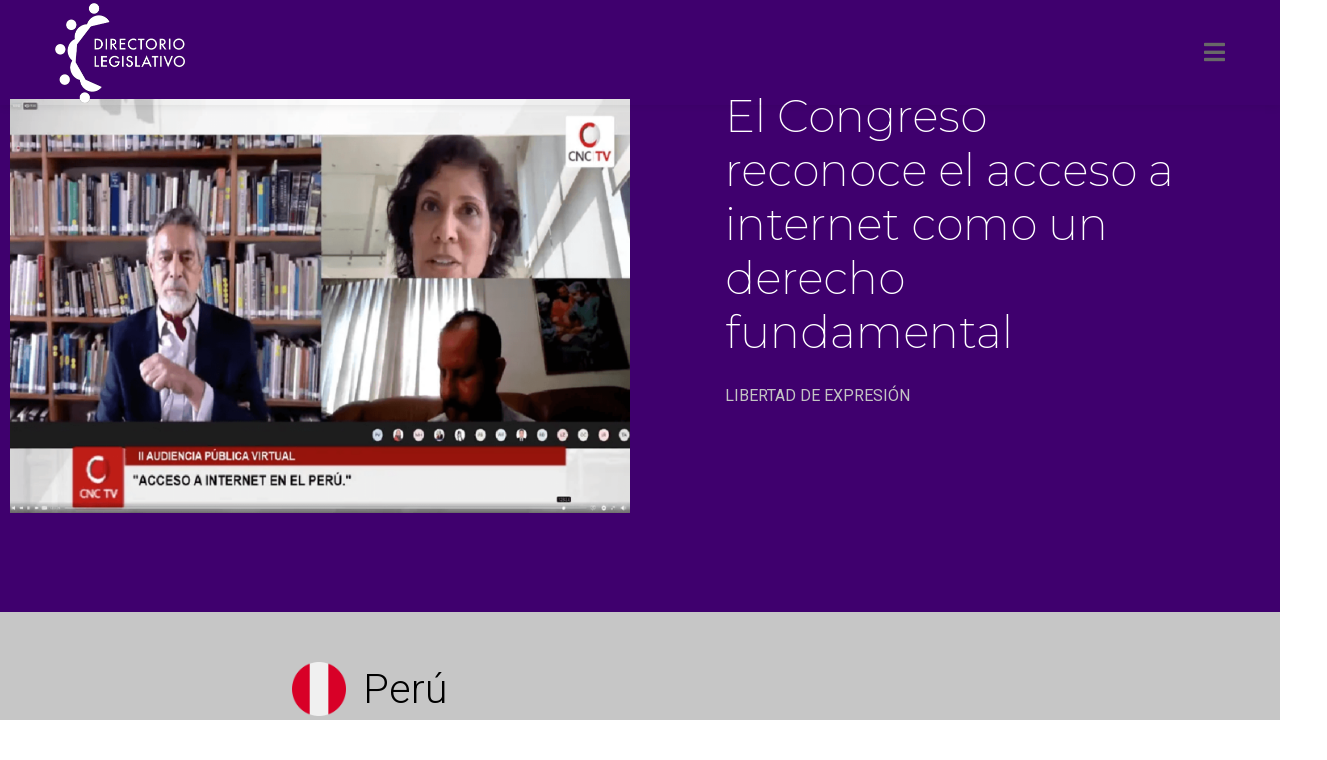

--- FILE ---
content_type: text/html; charset=UTF-8
request_url: https://civicspaceguardian.directoriolegislativo.org/index.php/2021/07/02/el-congreso-reconoce-el-acceso-a-internet-como-un-derecho-fundamental/
body_size: 15835
content:
<!doctype html>
<html lang="en-US">
<head>
	<meta charset="UTF-8">
		<meta name="viewport" content="width=device-width, initial-scale=1">
	<link rel="profile" href="http://gmpg.org/xfn/11">
	<title>El Congreso reconoce el acceso a internet como un derecho fundamental &#8211; Civic Space Guardian</title>
<meta name='robots' content='max-image-preview:large' />
<link rel="alternate" type="application/rss+xml" title="Civic Space Guardian &raquo; Feed" href="https://civicspaceguardian.directoriolegislativo.org/index.php/feed/" />
<link rel="alternate" type="application/rss+xml" title="Civic Space Guardian &raquo; Comments Feed" href="https://civicspaceguardian.directoriolegislativo.org/index.php/comments/feed/" />
<link rel="alternate" type="application/rss+xml" title="Civic Space Guardian &raquo; El Congreso reconoce el acceso a internet como un derecho fundamental Comments Feed" href="https://civicspaceguardian.directoriolegislativo.org/index.php/2021/07/02/el-congreso-reconoce-el-acceso-a-internet-como-un-derecho-fundamental/feed/" />
<!-- This site uses the Google Analytics by MonsterInsights plugin v7.14.0 - Using Analytics tracking - https://www.monsterinsights.com/ -->
<script type="text/javascript" data-cfasync="false">
    (window.gaDevIds=window.gaDevIds||[]).push("dZGIzZG");
	var mi_version         = '7.14.0';
	var mi_track_user      = true;
	var mi_no_track_reason = '';
	
	var disableStr = 'ga-disable-UA-139861808-6';

	/* Function to detect opted out users */
	function __gaTrackerIsOptedOut() {
		return document.cookie.indexOf(disableStr + '=true') > -1;
	}

	/* Disable tracking if the opt-out cookie exists. */
	if ( __gaTrackerIsOptedOut() ) {
		window[disableStr] = true;
	}

	/* Opt-out function */
	function __gaTrackerOptout() {
	  document.cookie = disableStr + '=true; expires=Thu, 31 Dec 2099 23:59:59 UTC; path=/';
	  window[disableStr] = true;
	}

	if ( 'undefined' === typeof gaOptout ) {
		function gaOptout() {
			__gaTrackerOptout();
		}
	}
	
	if ( mi_track_user ) {
		(function(i,s,o,g,r,a,m){i['GoogleAnalyticsObject']=r;i[r]=i[r]||function(){
			(i[r].q=i[r].q||[]).push(arguments)},i[r].l=1*new Date();a=s.createElement(o),
			m=s.getElementsByTagName(o)[0];a.async=1;a.src=g;m.parentNode.insertBefore(a,m)
		})(window,document,'script','//www.google-analytics.com/analytics.js','__gaTracker');

		__gaTracker('create', 'UA-139861808-6', 'auto');
		__gaTracker('set', 'forceSSL', true);
		__gaTracker('require', 'displayfeatures');
		__gaTracker('require', 'linkid', 'linkid.js');
		__gaTracker('send','pageview');
	} else {
		console.log( "" );
		(function() {
			/* https://developers.google.com/analytics/devguides/collection/analyticsjs/ */
			var noopfn = function() {
				return null;
			};
			var noopnullfn = function() {
				return null;
			};
			var Tracker = function() {
				return null;
			};
			var p = Tracker.prototype;
			p.get = noopfn;
			p.set = noopfn;
			p.send = noopfn;
			var __gaTracker = function() {
				var len = arguments.length;
				if ( len === 0 ) {
					return;
				}
				var f = arguments[len-1];
				if ( typeof f !== 'object' || f === null || typeof f.hitCallback !== 'function' ) {
					console.log( 'Not running function __gaTracker(' + arguments[0] + " ....) because you are not being tracked. " + mi_no_track_reason );
					return;
				}
				try {
					f.hitCallback();
				} catch (ex) {

				}
			};
			__gaTracker.create = function() {
				return new Tracker();
			};
			__gaTracker.getByName = noopnullfn;
			__gaTracker.getAll = function() {
				return [];
			};
			__gaTracker.remove = noopfn;
			window['__gaTracker'] = __gaTracker;
					})();
		}
</script>
<!-- / Google Analytics by MonsterInsights -->
<script type="text/javascript">
/* <![CDATA[ */
window._wpemojiSettings = {"baseUrl":"https:\/\/s.w.org\/images\/core\/emoji\/15.0.3\/72x72\/","ext":".png","svgUrl":"https:\/\/s.w.org\/images\/core\/emoji\/15.0.3\/svg\/","svgExt":".svg","source":{"concatemoji":"https:\/\/civicspaceguardian.directoriolegislativo.org\/wp-includes\/js\/wp-emoji-release.min.js?ver=6.6.4"}};
/*! This file is auto-generated */
!function(i,n){var o,s,e;function c(e){try{var t={supportTests:e,timestamp:(new Date).valueOf()};sessionStorage.setItem(o,JSON.stringify(t))}catch(e){}}function p(e,t,n){e.clearRect(0,0,e.canvas.width,e.canvas.height),e.fillText(t,0,0);var t=new Uint32Array(e.getImageData(0,0,e.canvas.width,e.canvas.height).data),r=(e.clearRect(0,0,e.canvas.width,e.canvas.height),e.fillText(n,0,0),new Uint32Array(e.getImageData(0,0,e.canvas.width,e.canvas.height).data));return t.every(function(e,t){return e===r[t]})}function u(e,t,n){switch(t){case"flag":return n(e,"\ud83c\udff3\ufe0f\u200d\u26a7\ufe0f","\ud83c\udff3\ufe0f\u200b\u26a7\ufe0f")?!1:!n(e,"\ud83c\uddfa\ud83c\uddf3","\ud83c\uddfa\u200b\ud83c\uddf3")&&!n(e,"\ud83c\udff4\udb40\udc67\udb40\udc62\udb40\udc65\udb40\udc6e\udb40\udc67\udb40\udc7f","\ud83c\udff4\u200b\udb40\udc67\u200b\udb40\udc62\u200b\udb40\udc65\u200b\udb40\udc6e\u200b\udb40\udc67\u200b\udb40\udc7f");case"emoji":return!n(e,"\ud83d\udc26\u200d\u2b1b","\ud83d\udc26\u200b\u2b1b")}return!1}function f(e,t,n){var r="undefined"!=typeof WorkerGlobalScope&&self instanceof WorkerGlobalScope?new OffscreenCanvas(300,150):i.createElement("canvas"),a=r.getContext("2d",{willReadFrequently:!0}),o=(a.textBaseline="top",a.font="600 32px Arial",{});return e.forEach(function(e){o[e]=t(a,e,n)}),o}function t(e){var t=i.createElement("script");t.src=e,t.defer=!0,i.head.appendChild(t)}"undefined"!=typeof Promise&&(o="wpEmojiSettingsSupports",s=["flag","emoji"],n.supports={everything:!0,everythingExceptFlag:!0},e=new Promise(function(e){i.addEventListener("DOMContentLoaded",e,{once:!0})}),new Promise(function(t){var n=function(){try{var e=JSON.parse(sessionStorage.getItem(o));if("object"==typeof e&&"number"==typeof e.timestamp&&(new Date).valueOf()<e.timestamp+604800&&"object"==typeof e.supportTests)return e.supportTests}catch(e){}return null}();if(!n){if("undefined"!=typeof Worker&&"undefined"!=typeof OffscreenCanvas&&"undefined"!=typeof URL&&URL.createObjectURL&&"undefined"!=typeof Blob)try{var e="postMessage("+f.toString()+"("+[JSON.stringify(s),u.toString(),p.toString()].join(",")+"));",r=new Blob([e],{type:"text/javascript"}),a=new Worker(URL.createObjectURL(r),{name:"wpTestEmojiSupports"});return void(a.onmessage=function(e){c(n=e.data),a.terminate(),t(n)})}catch(e){}c(n=f(s,u,p))}t(n)}).then(function(e){for(var t in e)n.supports[t]=e[t],n.supports.everything=n.supports.everything&&n.supports[t],"flag"!==t&&(n.supports.everythingExceptFlag=n.supports.everythingExceptFlag&&n.supports[t]);n.supports.everythingExceptFlag=n.supports.everythingExceptFlag&&!n.supports.flag,n.DOMReady=!1,n.readyCallback=function(){n.DOMReady=!0}}).then(function(){return e}).then(function(){var e;n.supports.everything||(n.readyCallback(),(e=n.source||{}).concatemoji?t(e.concatemoji):e.wpemoji&&e.twemoji&&(t(e.twemoji),t(e.wpemoji)))}))}((window,document),window._wpemojiSettings);
/* ]]> */
</script>
<style id='wp-emoji-styles-inline-css' type='text/css'>

	img.wp-smiley, img.emoji {
		display: inline !important;
		border: none !important;
		box-shadow: none !important;
		height: 1em !important;
		width: 1em !important;
		margin: 0 0.07em !important;
		vertical-align: -0.1em !important;
		background: none !important;
		padding: 0 !important;
	}
</style>
<link rel='stylesheet' id='wp-block-library-css' href='https://civicspaceguardian.directoriolegislativo.org/wp-includes/css/dist/block-library/style.min.css?ver=6.6.4' type='text/css' media='all' />
<link rel='stylesheet' id='wc-block-vendors-style-css' href='https://civicspaceguardian.directoriolegislativo.org/wp-content/plugins/woocommerce/packages/woocommerce-blocks/build/vendors-style.css?ver=2.7.3' type='text/css' media='all' />
<link rel='stylesheet' id='wc-block-style-css' href='https://civicspaceguardian.directoriolegislativo.org/wp-content/plugins/woocommerce/packages/woocommerce-blocks/build/style.css?ver=2.7.3' type='text/css' media='all' />
<style id='classic-theme-styles-inline-css' type='text/css'>
/*! This file is auto-generated */
.wp-block-button__link{color:#fff;background-color:#32373c;border-radius:9999px;box-shadow:none;text-decoration:none;padding:calc(.667em + 2px) calc(1.333em + 2px);font-size:1.125em}.wp-block-file__button{background:#32373c;color:#fff;text-decoration:none}
</style>
<style id='global-styles-inline-css' type='text/css'>
:root{--wp--preset--aspect-ratio--square: 1;--wp--preset--aspect-ratio--4-3: 4/3;--wp--preset--aspect-ratio--3-4: 3/4;--wp--preset--aspect-ratio--3-2: 3/2;--wp--preset--aspect-ratio--2-3: 2/3;--wp--preset--aspect-ratio--16-9: 16/9;--wp--preset--aspect-ratio--9-16: 9/16;--wp--preset--color--black: #000000;--wp--preset--color--cyan-bluish-gray: #abb8c3;--wp--preset--color--white: #ffffff;--wp--preset--color--pale-pink: #f78da7;--wp--preset--color--vivid-red: #cf2e2e;--wp--preset--color--luminous-vivid-orange: #ff6900;--wp--preset--color--luminous-vivid-amber: #fcb900;--wp--preset--color--light-green-cyan: #7bdcb5;--wp--preset--color--vivid-green-cyan: #00d084;--wp--preset--color--pale-cyan-blue: #8ed1fc;--wp--preset--color--vivid-cyan-blue: #0693e3;--wp--preset--color--vivid-purple: #9b51e0;--wp--preset--gradient--vivid-cyan-blue-to-vivid-purple: linear-gradient(135deg,rgba(6,147,227,1) 0%,rgb(155,81,224) 100%);--wp--preset--gradient--light-green-cyan-to-vivid-green-cyan: linear-gradient(135deg,rgb(122,220,180) 0%,rgb(0,208,130) 100%);--wp--preset--gradient--luminous-vivid-amber-to-luminous-vivid-orange: linear-gradient(135deg,rgba(252,185,0,1) 0%,rgba(255,105,0,1) 100%);--wp--preset--gradient--luminous-vivid-orange-to-vivid-red: linear-gradient(135deg,rgba(255,105,0,1) 0%,rgb(207,46,46) 100%);--wp--preset--gradient--very-light-gray-to-cyan-bluish-gray: linear-gradient(135deg,rgb(238,238,238) 0%,rgb(169,184,195) 100%);--wp--preset--gradient--cool-to-warm-spectrum: linear-gradient(135deg,rgb(74,234,220) 0%,rgb(151,120,209) 20%,rgb(207,42,186) 40%,rgb(238,44,130) 60%,rgb(251,105,98) 80%,rgb(254,248,76) 100%);--wp--preset--gradient--blush-light-purple: linear-gradient(135deg,rgb(255,206,236) 0%,rgb(152,150,240) 100%);--wp--preset--gradient--blush-bordeaux: linear-gradient(135deg,rgb(254,205,165) 0%,rgb(254,45,45) 50%,rgb(107,0,62) 100%);--wp--preset--gradient--luminous-dusk: linear-gradient(135deg,rgb(255,203,112) 0%,rgb(199,81,192) 50%,rgb(65,88,208) 100%);--wp--preset--gradient--pale-ocean: linear-gradient(135deg,rgb(255,245,203) 0%,rgb(182,227,212) 50%,rgb(51,167,181) 100%);--wp--preset--gradient--electric-grass: linear-gradient(135deg,rgb(202,248,128) 0%,rgb(113,206,126) 100%);--wp--preset--gradient--midnight: linear-gradient(135deg,rgb(2,3,129) 0%,rgb(40,116,252) 100%);--wp--preset--font-size--small: 13px;--wp--preset--font-size--medium: 20px;--wp--preset--font-size--large: 36px;--wp--preset--font-size--x-large: 42px;--wp--preset--spacing--20: 0.44rem;--wp--preset--spacing--30: 0.67rem;--wp--preset--spacing--40: 1rem;--wp--preset--spacing--50: 1.5rem;--wp--preset--spacing--60: 2.25rem;--wp--preset--spacing--70: 3.38rem;--wp--preset--spacing--80: 5.06rem;--wp--preset--shadow--natural: 6px 6px 9px rgba(0, 0, 0, 0.2);--wp--preset--shadow--deep: 12px 12px 50px rgba(0, 0, 0, 0.4);--wp--preset--shadow--sharp: 6px 6px 0px rgba(0, 0, 0, 0.2);--wp--preset--shadow--outlined: 6px 6px 0px -3px rgba(255, 255, 255, 1), 6px 6px rgba(0, 0, 0, 1);--wp--preset--shadow--crisp: 6px 6px 0px rgba(0, 0, 0, 1);}:where(.is-layout-flex){gap: 0.5em;}:where(.is-layout-grid){gap: 0.5em;}body .is-layout-flex{display: flex;}.is-layout-flex{flex-wrap: wrap;align-items: center;}.is-layout-flex > :is(*, div){margin: 0;}body .is-layout-grid{display: grid;}.is-layout-grid > :is(*, div){margin: 0;}:where(.wp-block-columns.is-layout-flex){gap: 2em;}:where(.wp-block-columns.is-layout-grid){gap: 2em;}:where(.wp-block-post-template.is-layout-flex){gap: 1.25em;}:where(.wp-block-post-template.is-layout-grid){gap: 1.25em;}.has-black-color{color: var(--wp--preset--color--black) !important;}.has-cyan-bluish-gray-color{color: var(--wp--preset--color--cyan-bluish-gray) !important;}.has-white-color{color: var(--wp--preset--color--white) !important;}.has-pale-pink-color{color: var(--wp--preset--color--pale-pink) !important;}.has-vivid-red-color{color: var(--wp--preset--color--vivid-red) !important;}.has-luminous-vivid-orange-color{color: var(--wp--preset--color--luminous-vivid-orange) !important;}.has-luminous-vivid-amber-color{color: var(--wp--preset--color--luminous-vivid-amber) !important;}.has-light-green-cyan-color{color: var(--wp--preset--color--light-green-cyan) !important;}.has-vivid-green-cyan-color{color: var(--wp--preset--color--vivid-green-cyan) !important;}.has-pale-cyan-blue-color{color: var(--wp--preset--color--pale-cyan-blue) !important;}.has-vivid-cyan-blue-color{color: var(--wp--preset--color--vivid-cyan-blue) !important;}.has-vivid-purple-color{color: var(--wp--preset--color--vivid-purple) !important;}.has-black-background-color{background-color: var(--wp--preset--color--black) !important;}.has-cyan-bluish-gray-background-color{background-color: var(--wp--preset--color--cyan-bluish-gray) !important;}.has-white-background-color{background-color: var(--wp--preset--color--white) !important;}.has-pale-pink-background-color{background-color: var(--wp--preset--color--pale-pink) !important;}.has-vivid-red-background-color{background-color: var(--wp--preset--color--vivid-red) !important;}.has-luminous-vivid-orange-background-color{background-color: var(--wp--preset--color--luminous-vivid-orange) !important;}.has-luminous-vivid-amber-background-color{background-color: var(--wp--preset--color--luminous-vivid-amber) !important;}.has-light-green-cyan-background-color{background-color: var(--wp--preset--color--light-green-cyan) !important;}.has-vivid-green-cyan-background-color{background-color: var(--wp--preset--color--vivid-green-cyan) !important;}.has-pale-cyan-blue-background-color{background-color: var(--wp--preset--color--pale-cyan-blue) !important;}.has-vivid-cyan-blue-background-color{background-color: var(--wp--preset--color--vivid-cyan-blue) !important;}.has-vivid-purple-background-color{background-color: var(--wp--preset--color--vivid-purple) !important;}.has-black-border-color{border-color: var(--wp--preset--color--black) !important;}.has-cyan-bluish-gray-border-color{border-color: var(--wp--preset--color--cyan-bluish-gray) !important;}.has-white-border-color{border-color: var(--wp--preset--color--white) !important;}.has-pale-pink-border-color{border-color: var(--wp--preset--color--pale-pink) !important;}.has-vivid-red-border-color{border-color: var(--wp--preset--color--vivid-red) !important;}.has-luminous-vivid-orange-border-color{border-color: var(--wp--preset--color--luminous-vivid-orange) !important;}.has-luminous-vivid-amber-border-color{border-color: var(--wp--preset--color--luminous-vivid-amber) !important;}.has-light-green-cyan-border-color{border-color: var(--wp--preset--color--light-green-cyan) !important;}.has-vivid-green-cyan-border-color{border-color: var(--wp--preset--color--vivid-green-cyan) !important;}.has-pale-cyan-blue-border-color{border-color: var(--wp--preset--color--pale-cyan-blue) !important;}.has-vivid-cyan-blue-border-color{border-color: var(--wp--preset--color--vivid-cyan-blue) !important;}.has-vivid-purple-border-color{border-color: var(--wp--preset--color--vivid-purple) !important;}.has-vivid-cyan-blue-to-vivid-purple-gradient-background{background: var(--wp--preset--gradient--vivid-cyan-blue-to-vivid-purple) !important;}.has-light-green-cyan-to-vivid-green-cyan-gradient-background{background: var(--wp--preset--gradient--light-green-cyan-to-vivid-green-cyan) !important;}.has-luminous-vivid-amber-to-luminous-vivid-orange-gradient-background{background: var(--wp--preset--gradient--luminous-vivid-amber-to-luminous-vivid-orange) !important;}.has-luminous-vivid-orange-to-vivid-red-gradient-background{background: var(--wp--preset--gradient--luminous-vivid-orange-to-vivid-red) !important;}.has-very-light-gray-to-cyan-bluish-gray-gradient-background{background: var(--wp--preset--gradient--very-light-gray-to-cyan-bluish-gray) !important;}.has-cool-to-warm-spectrum-gradient-background{background: var(--wp--preset--gradient--cool-to-warm-spectrum) !important;}.has-blush-light-purple-gradient-background{background: var(--wp--preset--gradient--blush-light-purple) !important;}.has-blush-bordeaux-gradient-background{background: var(--wp--preset--gradient--blush-bordeaux) !important;}.has-luminous-dusk-gradient-background{background: var(--wp--preset--gradient--luminous-dusk) !important;}.has-pale-ocean-gradient-background{background: var(--wp--preset--gradient--pale-ocean) !important;}.has-electric-grass-gradient-background{background: var(--wp--preset--gradient--electric-grass) !important;}.has-midnight-gradient-background{background: var(--wp--preset--gradient--midnight) !important;}.has-small-font-size{font-size: var(--wp--preset--font-size--small) !important;}.has-medium-font-size{font-size: var(--wp--preset--font-size--medium) !important;}.has-large-font-size{font-size: var(--wp--preset--font-size--large) !important;}.has-x-large-font-size{font-size: var(--wp--preset--font-size--x-large) !important;}
:where(.wp-block-post-template.is-layout-flex){gap: 1.25em;}:where(.wp-block-post-template.is-layout-grid){gap: 1.25em;}
:where(.wp-block-columns.is-layout-flex){gap: 2em;}:where(.wp-block-columns.is-layout-grid){gap: 2em;}
:root :where(.wp-block-pullquote){font-size: 1.5em;line-height: 1.6;}
</style>
<link rel='stylesheet' id='groovy-menu-style-css' href='https://civicspaceguardian.directoriolegislativo.org/wp-content/plugins/groovy-menu-free/assets/style/frontend.css?ver=1.2.1' type='text/css' media='all' />
<link rel='stylesheet' id='groovy-menu-style-fonts-groovy-28328-css' href='https://civicspaceguardian.directoriolegislativo.org/wp-content/uploads/groovy/fonts/groovy-28328.css?ver=1.2.1' type='text/css' media='all' />
<link rel='stylesheet' id='groovy-menu-style-fonts-groovy-69018-css' href='https://civicspaceguardian.directoriolegislativo.org/wp-content/uploads/groovy/fonts/groovy-69018.css?ver=1.2.1' type='text/css' media='all' />
<link rel='stylesheet' id='groovy-menu-style-fonts-groovy-socicon-css' href='https://civicspaceguardian.directoriolegislativo.org/wp-content/uploads/groovy/fonts/groovy-socicon.css?ver=1.2.1' type='text/css' media='all' />
<link rel='stylesheet' id='woocommerce-layout-css' href='https://civicspaceguardian.directoriolegislativo.org/wp-content/plugins/woocommerce/assets/css/woocommerce-layout.css?ver=4.3.6' type='text/css' media='all' />
<link rel='stylesheet' id='woocommerce-smallscreen-css' href='https://civicspaceguardian.directoriolegislativo.org/wp-content/plugins/woocommerce/assets/css/woocommerce-smallscreen.css?ver=4.3.6' type='text/css' media='only screen and (max-width: 768px)' />
<link rel='stylesheet' id='woocommerce-general-css' href='https://civicspaceguardian.directoriolegislativo.org/wp-content/plugins/woocommerce/assets/css/woocommerce.css?ver=4.3.6' type='text/css' media='all' />
<style id='woocommerce-inline-inline-css' type='text/css'>
.woocommerce form .form-row .required { visibility: visible; }
</style>
<link rel='stylesheet' id='monsterinsights-popular-posts-style-css' href='https://civicspaceguardian.directoriolegislativo.org/wp-content/plugins/google-analytics-for-wordpress/assets/css/frontend.min.css?ver=7.14.0' type='text/css' media='all' />
<link rel='stylesheet' id='hello-elementor-css' href='https://civicspaceguardian.directoriolegislativo.org/wp-content/themes/hello-elementor/style.min.css?ver=2.2.0' type='text/css' media='all' />
<link rel='stylesheet' id='hello-elementor-theme-style-css' href='https://civicspaceguardian.directoriolegislativo.org/wp-content/themes/hello-elementor/theme.min.css?ver=2.2.0' type='text/css' media='all' />
<link rel='stylesheet' id='elementor-icons-css' href='https://civicspaceguardian.directoriolegislativo.org/wp-content/plugins/elementor/assets/lib/eicons/css/elementor-icons.min.css?ver=5.7.0' type='text/css' media='all' />
<link rel='stylesheet' id='elementor-animations-css' href='https://civicspaceguardian.directoriolegislativo.org/wp-content/plugins/elementor/assets/lib/animations/animations.min.css?ver=2.9.14' type='text/css' media='all' />
<link rel='stylesheet' id='elementor-frontend-css' href='https://civicspaceguardian.directoriolegislativo.org/wp-content/plugins/elementor/assets/css/frontend.min.css?ver=2.9.14' type='text/css' media='all' />
<link rel='stylesheet' id='elementor-pro-css' href='https://civicspaceguardian.directoriolegislativo.org/wp-content/plugins/elementor-pro/assets/css/frontend.min.css?ver=2.10.3' type='text/css' media='all' />
<link rel='stylesheet' id='elementor-global-css' href='https://civicspaceguardian.directoriolegislativo.org/wp-content/uploads/elementor/css/global.css?ver=1729639792' type='text/css' media='all' />
<link rel='stylesheet' id='elementor-post-7138-css' href='https://civicspaceguardian.directoriolegislativo.org/wp-content/uploads/elementor/css/post-7138.css?ver=1729732659' type='text/css' media='all' />
<link rel='stylesheet' id='elementor-post-4555-css' href='https://civicspaceguardian.directoriolegislativo.org/wp-content/uploads/elementor/css/post-4555.css?ver=1729640007' type='text/css' media='all' />
<link rel='stylesheet' id='groovy-menu-preset-style-11-css' href='https://civicspaceguardian.directoriolegislativo.org/wp-content/uploads/groovy/preset_11.css?ver=b7680833663c4ea5bfe0042438ff8476' type='text/css' media='all' />
<link rel='stylesheet' id='google-fonts-1-css' href='https://fonts.googleapis.com/css?family=Roboto%3A100%2C100italic%2C200%2C200italic%2C300%2C300italic%2C400%2C400italic%2C500%2C500italic%2C600%2C600italic%2C700%2C700italic%2C800%2C800italic%2C900%2C900italic%7CRoboto+Slab%3A100%2C100italic%2C200%2C200italic%2C300%2C300italic%2C400%2C400italic%2C500%2C500italic%2C600%2C600italic%2C700%2C700italic%2C800%2C800italic%2C900%2C900italic%7CMontserrat%3A100%2C100italic%2C200%2C200italic%2C300%2C300italic%2C400%2C400italic%2C500%2C500italic%2C600%2C600italic%2C700%2C700italic%2C800%2C800italic%2C900%2C900italic&#038;ver=6.6.4' type='text/css' media='all' />
<link rel='stylesheet' id='elementor-icons-shared-0-css' href='https://civicspaceguardian.directoriolegislativo.org/wp-content/plugins/elementor/assets/lib/font-awesome/css/fontawesome.min.css?ver=5.12.0' type='text/css' media='all' />
<link rel='stylesheet' id='elementor-icons-fa-brands-css' href='https://civicspaceguardian.directoriolegislativo.org/wp-content/plugins/elementor/assets/lib/font-awesome/css/brands.min.css?ver=5.12.0' type='text/css' media='all' />
<link rel='stylesheet' id='elementor-icons-fa-solid-css' href='https://civicspaceguardian.directoriolegislativo.org/wp-content/plugins/elementor/assets/lib/font-awesome/css/solid.min.css?ver=5.12.0' type='text/css' media='all' />
<script type="text/javascript" id="monsterinsights-frontend-script-js-extra">
/* <![CDATA[ */
var monsterinsights_frontend = {"js_events_tracking":"true","download_extensions":"doc,pdf,ppt,zip,xls,docx,pptx,xlsx","inbound_paths":"[]","home_url":"https:\/\/civicspaceguardian.directoriolegislativo.org","hash_tracking":"false"};
/* ]]> */
</script>
<script type="text/javascript" src="https://civicspaceguardian.directoriolegislativo.org/wp-content/plugins/google-analytics-for-wordpress/assets/js/frontend.min.js?ver=7.14.0" id="monsterinsights-frontend-script-js"></script>
<script type="text/javascript" src="https://civicspaceguardian.directoriolegislativo.org/wp-includes/js/jquery/jquery.min.js?ver=3.7.1" id="jquery-core-js"></script>
<script type="text/javascript" src="https://civicspaceguardian.directoriolegislativo.org/wp-includes/js/jquery/jquery-migrate.min.js?ver=3.4.1" id="jquery-migrate-js"></script>
<link rel="https://api.w.org/" href="https://civicspaceguardian.directoriolegislativo.org/index.php/wp-json/" /><link rel="alternate" title="JSON" type="application/json" href="https://civicspaceguardian.directoriolegislativo.org/index.php/wp-json/wp/v2/posts/7138" /><link rel="EditURI" type="application/rsd+xml" title="RSD" href="https://civicspaceguardian.directoriolegislativo.org/xmlrpc.php?rsd" />
<meta name="generator" content="WordPress 6.6.4" />
<meta name="generator" content="WooCommerce 4.3.6" />
<link rel="canonical" href="https://civicspaceguardian.directoriolegislativo.org/index.php/2021/07/02/el-congreso-reconoce-el-acceso-a-internet-como-un-derecho-fundamental/" />
<link rel='shortlink' href='https://civicspaceguardian.directoriolegislativo.org/?p=7138' />
<link rel="alternate" title="oEmbed (JSON)" type="application/json+oembed" href="https://civicspaceguardian.directoriolegislativo.org/index.php/wp-json/oembed/1.0/embed?url=https%3A%2F%2Fcivicspaceguardian.directoriolegislativo.org%2Findex.php%2F2021%2F07%2F02%2Fel-congreso-reconoce-el-acceso-a-internet-como-un-derecho-fundamental%2F" />
<link rel="alternate" title="oEmbed (XML)" type="text/xml+oembed" href="https://civicspaceguardian.directoriolegislativo.org/index.php/wp-json/oembed/1.0/embed?url=https%3A%2F%2Fcivicspaceguardian.directoriolegislativo.org%2Findex.php%2F2021%2F07%2F02%2Fel-congreso-reconoce-el-acceso-a-internet-como-un-derecho-fundamental%2F&#038;format=xml" />
<style>
.site-header{
display:none;}
.page-header{
display:none}
</style>	<noscript><style>.woocommerce-product-gallery{ opacity: 1 !important; }</style></noscript>
	<link rel="icon" href="https://civicspaceguardian.directoriolegislativo.org/wp-content/uploads/2020/06/cropped-cv-logo-32x32.png" sizes="32x32" />
<link rel="icon" href="https://civicspaceguardian.directoriolegislativo.org/wp-content/uploads/2020/06/cropped-cv-logo-192x192.png" sizes="192x192" />
<link rel="apple-touch-icon" href="https://civicspaceguardian.directoriolegislativo.org/wp-content/uploads/2020/06/cropped-cv-logo-180x180.png" />
<meta name="msapplication-TileImage" content="https://civicspaceguardian.directoriolegislativo.org/wp-content/uploads/2020/06/cropped-cv-logo-270x270.png" />
		<style type="text/css" id="wp-custom-css">
			.obfx-grid-tags-item a[title='ACCESO A LA INFORMACIÓN PÚBLICA'] {
color:darkred !important;
}
.obfx-grid-tags-item a[title='LIBERTAD DE EXPRESIÓN'] {
color:darkgoldenrod !important;
}
.obfx-grid-tags-item a[title='LIBERTAD DE REUNIÓN'] {
color:darkcyan !important;
}


		</style>
		</head>
<body class="post-template-default single single-post postid-7138 single-format-standard theme-hello-elementor groovy_menu_1-2-1 woocommerce-no-js elementor-default elementor-kit-4562 elementor-page elementor-page-7138 elementor-page-4555">
	<header class="gm-navbar gm-preset-id-11 gm-navbar--align-left gm-navbar--style-2 gm-navbar--toolbar-true gm-navbar--has-shadow gm-dropdown-hover-style-default gm-dropdown-appearance-default"
	        id="gm-6972676611cfa" data-version="1.2.1">
		<div class="gm-wrapper">
				<div class="gm-toolbar">
					<div class="gm-toolbar-bg"></div>
					<div class="gm-container">
						<div class="gm-toolbar-left"><div class="gm-toolbar-contacts"></div></div><div class="gm-toolbar-right"><ul class="gm-toolbar-socials-list"></ul></div></div></div><div class="gm-inner">
				<div class="gm-inner-bg"></div>
				<div class="gm-container">
					<div class="gm-logo"><a href="https://civicspaceguardian.directoriolegislativo.org/" ><img src="https://civicspaceguardian.directoriolegislativo.org/wp-content/uploads/2020/06/dl.png" width="259" height="200" class="gm-logo__img gm-logo__img-default" alt="" /><img src="https://civicspaceguardian.directoriolegislativo.org/wp-content/uploads/2020/06/dl.png" width="259" height="200" class="gm-logo__img gm-logo__img-mobile" alt="" /></a></div><span class="gm-menu-btn">
						<span class="gm-menu-btn__inner">	<i class="fa fa-bars"></i>
					</span>
					</span><div class="gm-main-menu-wrapper">
						<nav id="gm-main-menu"><ul id="menu-main" class="gm-navbar-nav"><li id="menu-item-5249" class="menu-item menu-item-type-custom menu-item-object-custom menu-item-has-children gm-menu-item gm-menu-item--lvl-0 gm-dropdown"><a href="#" class="gm-anchor gm-dropdown-toggle"><span class="gm-menu-item__txt-wrapper"><span class="gm-menu-item__txt">English Version</span></span><span class="gm-caret"><i class="fa fa-fw fa-angle-down"></i></span></a>
<div class="gm-dropdown-menu-wrapper"><ul class="gm-dropdown-menu gm-dropdown-menu--lvl-1" >
	<li id="menu-item-5410" class="menu-item menu-item-type-post_type menu-item-object-page gm-menu-item gm-menu-item--lvl-1"><a href="https://civicspaceguardian.directoriolegislativo.org/index.php/october-2019/" class="gm-anchor gm-menu-item__link"><span class="gm-menu-item__txt-wrapper"><span class="gm-menu-item__txt">October 2019</span></span></a></li>
	<li id="menu-item-5248" class="menu-item menu-item-type-post_type menu-item-object-page gm-menu-item gm-menu-item--lvl-1"><a href="https://civicspaceguardian.directoriolegislativo.org/index.php/december-2019/" class="gm-anchor gm-menu-item__link"><span class="gm-menu-item__txt-wrapper"><span class="gm-menu-item__txt">December 2019</span></span></a></li>
	<li id="menu-item-5243" class="menu-item menu-item-type-post_type menu-item-object-page gm-menu-item gm-menu-item--lvl-1"><a href="https://civicspaceguardian.directoriolegislativo.org/index.php/january-2020/" class="gm-anchor gm-menu-item__link"><span class="gm-menu-item__txt-wrapper"><span class="gm-menu-item__txt">January 2020</span></span></a></li>
	<li id="menu-item-5409" class="menu-item menu-item-type-post_type menu-item-object-page gm-menu-item gm-menu-item--lvl-1"><a href="https://civicspaceguardian.directoriolegislativo.org/index.php/february-2020/" class="gm-anchor gm-menu-item__link"><span class="gm-menu-item__txt-wrapper"><span class="gm-menu-item__txt">February 2020</span></span></a></li>
	<li id="menu-item-5408" class="menu-item menu-item-type-post_type menu-item-object-page gm-menu-item gm-menu-item--lvl-1"><a href="https://civicspaceguardian.directoriolegislativo.org/index.php/march-2020/" class="gm-anchor gm-menu-item__link"><span class="gm-menu-item__txt-wrapper"><span class="gm-menu-item__txt">March 2020</span></span></a></li>
	<li id="menu-item-5407" class="menu-item menu-item-type-post_type menu-item-object-page gm-menu-item gm-menu-item--lvl-1"><a href="https://civicspaceguardian.directoriolegislativo.org/index.php/april-2020/" class="gm-anchor gm-menu-item__link"><span class="gm-menu-item__txt-wrapper"><span class="gm-menu-item__txt">April 2020</span></span></a></li>
	<li id="menu-item-5406" class="menu-item menu-item-type-post_type menu-item-object-page gm-menu-item gm-menu-item--lvl-1"><a href="https://civicspaceguardian.directoriolegislativo.org/index.php/may-2020/" class="gm-anchor gm-menu-item__link"><span class="gm-menu-item__txt-wrapper"><span class="gm-menu-item__txt">May 2020</span></span></a></li>
	<li id="menu-item-5405" class="menu-item menu-item-type-post_type menu-item-object-page gm-menu-item gm-menu-item--lvl-1"><a href="https://civicspaceguardian.directoriolegislativo.org/index.php/june-2020/" class="gm-anchor gm-menu-item__link"><span class="gm-menu-item__txt-wrapper"><span class="gm-menu-item__txt">June 2020</span></span></a></li>
	<li id="menu-item-5985" class="menu-item menu-item-type-post_type menu-item-object-page gm-menu-item gm-menu-item--lvl-1"><a href="https://civicspaceguardian.directoriolegislativo.org/index.php/august-2020/" class="gm-anchor gm-menu-item__link"><span class="gm-menu-item__txt-wrapper"><span class="gm-menu-item__txt">August 2020</span></span></a></li>
	<li id="menu-item-6290" class="menu-item menu-item-type-post_type menu-item-object-page gm-menu-item gm-menu-item--lvl-1"><a href="https://civicspaceguardian.directoriolegislativo.org/index.php/september-2020/" class="gm-anchor gm-menu-item__link"><span class="gm-menu-item__txt-wrapper"><span class="gm-menu-item__txt">September 2020</span></span></a></li>
	<li id="menu-item-6577" class="menu-item menu-item-type-post_type menu-item-object-page gm-menu-item gm-menu-item--lvl-1"><a href="https://civicspaceguardian.directoriolegislativo.org/index.php/october-2020/" class="gm-anchor gm-menu-item__link"><span class="gm-menu-item__txt-wrapper"><span class="gm-menu-item__txt">October 2020</span></span></a></li>
	<li id="menu-item-6827" class="menu-item menu-item-type-post_type menu-item-object-page gm-menu-item gm-menu-item--lvl-1"><a href="https://civicspaceguardian.directoriolegislativo.org/index.php/november-2020/" class="gm-anchor gm-menu-item__link"><span class="gm-menu-item__txt-wrapper"><span class="gm-menu-item__txt">November 2020</span></span></a></li>
	<li id="menu-item-5247" class="menu-item menu-item-type-post_type menu-item-object-page gm-menu-item gm-menu-item--lvl-1"><a href="https://civicspaceguardian.directoriolegislativo.org/index.php/filter-by-country/" class="gm-anchor gm-menu-item__link"><span class="gm-menu-item__txt-wrapper"><span class="gm-menu-item__txt">Filter by Country</span></span></a></li>
	<li id="menu-item-5251" class="menu-item menu-item-type-custom menu-item-object-custom gm-menu-item gm-menu-item--lvl-1"><a href="#" class="gm-anchor gm-menu-item__link"><span class="gm-menu-item__txt-wrapper"><span class="gm-menu-item__txt">Categories</span></span></a></li>
</ul></div>
</li>
<li id="menu-item-5244" class="menu-item menu-item-type-post_type menu-item-object-page gm-menu-item gm-menu-item--lvl-0"><a href="https://civicspaceguardian.directoriolegislativo.org/index.php/enero-2020/" class="gm-anchor"><span class="gm-menu-item__txt-wrapper"><span class="gm-menu-item__txt">Enero 2020</span></span></a></li>
<li id="menu-item-5242" class="menu-item menu-item-type-post_type menu-item-object-page gm-menu-item gm-menu-item--lvl-0"><a href="https://civicspaceguardian.directoriolegislativo.org/index.php/febrero-2020/" class="gm-anchor"><span class="gm-menu-item__txt-wrapper"><span class="gm-menu-item__txt">Febrero 2020</span></span></a></li>
<li id="menu-item-5413" class="menu-item menu-item-type-post_type menu-item-object-page gm-menu-item gm-menu-item--lvl-0"><a href="https://civicspaceguardian.directoriolegislativo.org/index.php/marzo-2020/" class="gm-anchor"><span class="gm-menu-item__txt-wrapper"><span class="gm-menu-item__txt">Marzo 2020</span></span></a></li>
<li id="menu-item-5275" class="menu-item menu-item-type-post_type menu-item-object-page gm-menu-item gm-menu-item--lvl-0"><a href="https://civicspaceguardian.directoriolegislativo.org/index.php/abril-2020/" class="gm-anchor"><span class="gm-menu-item__txt-wrapper"><span class="gm-menu-item__txt">Abril 2020</span></span></a></li>
<li id="menu-item-5276" class="menu-item menu-item-type-post_type menu-item-object-page gm-menu-item gm-menu-item--lvl-0"><a href="https://civicspaceguardian.directoriolegislativo.org/index.php/mayo-2020/" class="gm-anchor"><span class="gm-menu-item__txt-wrapper"><span class="gm-menu-item__txt">Mayo 2020</span></span></a></li>
<li id="menu-item-5412" class="menu-item menu-item-type-post_type menu-item-object-page gm-menu-item gm-menu-item--lvl-0"><a href="https://civicspaceguardian.directoriolegislativo.org/index.php/junio-2020/" class="gm-anchor"><span class="gm-menu-item__txt-wrapper"><span class="gm-menu-item__txt">Junio 2020</span></span></a></li>
<li id="menu-item-5411" class="menu-item menu-item-type-post_type menu-item-object-page gm-menu-item gm-menu-item--lvl-0"><a href="https://civicspaceguardian.directoriolegislativo.org/index.php/julio-2020/" class="gm-anchor"><span class="gm-menu-item__txt-wrapper"><span class="gm-menu-item__txt">Julio 2020</span></span></a></li>
<li id="menu-item-5986" class="menu-item menu-item-type-post_type menu-item-object-page gm-menu-item gm-menu-item--lvl-0"><a href="https://civicspaceguardian.directoriolegislativo.org/index.php/agosto-2020/" class="gm-anchor"><span class="gm-menu-item__txt-wrapper"><span class="gm-menu-item__txt">Agosto 2020</span></span></a></li>
<li id="menu-item-6291" class="menu-item menu-item-type-post_type menu-item-object-page gm-menu-item gm-menu-item--lvl-0"><a href="https://civicspaceguardian.directoriolegislativo.org/index.php/septiembre-2020/" class="gm-anchor"><span class="gm-menu-item__txt-wrapper"><span class="gm-menu-item__txt">Septiembre 2020</span></span></a></li>
<li id="menu-item-6551" class="menu-item menu-item-type-post_type menu-item-object-page gm-menu-item gm-menu-item--lvl-0"><a href="https://civicspaceguardian.directoriolegislativo.org/index.php/octubre-2020/" class="gm-anchor"><span class="gm-menu-item__txt-wrapper"><span class="gm-menu-item__txt">Octubre 2020</span></span></a></li>
<li id="menu-item-6819" class="menu-item menu-item-type-post_type menu-item-object-page menu-item-home gm-menu-item gm-menu-item--lvl-0"><a href="https://civicspaceguardian.directoriolegislativo.org/" class="gm-anchor"><span class="gm-menu-item__txt-wrapper"><span class="gm-menu-item__txt">Noviembre 2020</span></span></a></li>
<li id="menu-item-5246" class="menu-item menu-item-type-post_type menu-item-object-page gm-menu-item gm-menu-item--lvl-0"><a href="https://civicspaceguardian.directoriolegislativo.org/index.php/filtrar-por-paises/" class="gm-anchor"><span class="gm-menu-item__txt-wrapper"><span class="gm-menu-item__txt">Filtrar por Paises</span></span></a></li>
<li id="menu-item-5250" class="menu-item menu-item-type-custom menu-item-object-custom menu-item-has-children gm-menu-item gm-menu-item--lvl-0 gm-dropdown"><a href="#" class="gm-anchor gm-dropdown-toggle"><span class="gm-menu-item__txt-wrapper"><span class="gm-menu-item__txt">Derechos</span></span><span class="gm-caret"><i class="fa fa-fw fa-angle-down"></i></span></a>
<div class="gm-dropdown-menu-wrapper"><ul class="gm-dropdown-menu gm-dropdown-menu--lvl-1" >
	<li id="menu-item-5252" class="menu-item menu-item-type-custom menu-item-object-custom gm-menu-item gm-menu-item--lvl-1"><a href="https://civicspaceguardian.directoriolegislativo.org/index.php/tag/libertad-de-expresion/" class="gm-anchor gm-menu-item__link"><span class="gm-menu-item__txt-wrapper"><span class="gm-menu-item__txt">Libertad de Expresión</span></span></a></li>
	<li id="menu-item-5253" class="menu-item menu-item-type-custom menu-item-object-custom gm-menu-item gm-menu-item--lvl-1"><a href="https://civicspaceguardian.directoriolegislativo.org/index.php/tag/accesso-a-la-informacion-publica/" class="gm-anchor gm-menu-item__link"><span class="gm-menu-item__txt-wrapper"><span class="gm-menu-item__txt">Acceso a la información publica</span></span></a></li>
	<li id="menu-item-5254" class="menu-item menu-item-type-custom menu-item-object-custom gm-menu-item gm-menu-item--lvl-1"><a href="https://civicspaceguardian.directoriolegislativo.org/index.php/tag/libertad-de-asociacion/" class="gm-anchor gm-menu-item__link"><span class="gm-menu-item__txt-wrapper"><span class="gm-menu-item__txt">Libertad de asociación</span></span></a></li>
	<li id="menu-item-5255" class="menu-item menu-item-type-custom menu-item-object-custom gm-menu-item gm-menu-item--lvl-1"><a href="https://civicspaceguardian.directoriolegislativo.org/index.php/tag/libertad-de-reunion/" class="gm-anchor gm-menu-item__link"><span class="gm-menu-item__txt-wrapper"><span class="gm-menu-item__txt">Libertad de reunión</span></span></a></li>
</ul></div>
</li>
</ul></nav><div class="gm-actions"><div class="gm-search fullscreen">
										<i class="gmi gmi-zoom-search"></i>
										<span class="gm-search__txt">Search</span><div class="gm-search__fullscreen-container gm-hidden">
										<span class="gm-search__close"></span>

										<div class="gm-search__inner"><span class="gm-search__alpha">START TYPING AND PRESS ENTER TO SEARCH</span>							<div class="gm-search-wrapper">							<form action="https://civicspaceguardian.directoriolegislativo.org/"
												      method="get"
												      class="gm-search-wrapper-form">
													<div class="gm-form-group">
														<input type="text" name="s" class="gm-search__input">
														
														<button type="submit" class="gm-search-btn">
															<i class="fa fa-search"></i>
														</button>
													</div>
												</form>							</div>
										</div>
									</div>				</div></div></div>
				</div>
			</div>
		</div>
		<div class="gm-padding"></div>
	</header><aside class="gm-navigation-drawer gm-navigation-drawer--mobile gm-hidden"><div class="gm-grid-container d-flex flex-column h-100">
			<div><ul id="menu-main-1" class="gm-navbar-nav"><li class="menu-item menu-item-type-custom menu-item-object-custom menu-item-has-children menu-item-has-children gm-menu-item gm-menu-item--lvl-0 gm-dropdown"><a href="#" class="gm-anchor gm-dropdown-toggle"><span class="gm-menu-item__txt-wrapper"><span class="gm-menu-item__txt">English Version</span></span><span class="gm-caret"><i class="fa fa-fw fa-angle-down"></i></span></a>
<div class="gm-dropdown-menu-wrapper"><ul class="gm-dropdown-menu gm-dropdown-menu--lvl-1" >
	<li class="menu-item menu-item-type-post_type menu-item-object-page gm-menu-item gm-menu-item--lvl-1"><a href="https://civicspaceguardian.directoriolegislativo.org/index.php/october-2019/" class="gm-anchor gm-menu-item__link"><span class="gm-menu-item__txt-wrapper"><span class="gm-menu-item__txt">October 2019</span></span></a></li>
	<li class="menu-item menu-item-type-post_type menu-item-object-page gm-menu-item gm-menu-item--lvl-1"><a href="https://civicspaceguardian.directoriolegislativo.org/index.php/december-2019/" class="gm-anchor gm-menu-item__link"><span class="gm-menu-item__txt-wrapper"><span class="gm-menu-item__txt">December 2019</span></span></a></li>
	<li class="menu-item menu-item-type-post_type menu-item-object-page gm-menu-item gm-menu-item--lvl-1"><a href="https://civicspaceguardian.directoriolegislativo.org/index.php/january-2020/" class="gm-anchor gm-menu-item__link"><span class="gm-menu-item__txt-wrapper"><span class="gm-menu-item__txt">January 2020</span></span></a></li>
	<li class="menu-item menu-item-type-post_type menu-item-object-page gm-menu-item gm-menu-item--lvl-1"><a href="https://civicspaceguardian.directoriolegislativo.org/index.php/february-2020/" class="gm-anchor gm-menu-item__link"><span class="gm-menu-item__txt-wrapper"><span class="gm-menu-item__txt">February 2020</span></span></a></li>
	<li class="menu-item menu-item-type-post_type menu-item-object-page gm-menu-item gm-menu-item--lvl-1"><a href="https://civicspaceguardian.directoriolegislativo.org/index.php/march-2020/" class="gm-anchor gm-menu-item__link"><span class="gm-menu-item__txt-wrapper"><span class="gm-menu-item__txt">March 2020</span></span></a></li>
	<li class="menu-item menu-item-type-post_type menu-item-object-page gm-menu-item gm-menu-item--lvl-1"><a href="https://civicspaceguardian.directoriolegislativo.org/index.php/april-2020/" class="gm-anchor gm-menu-item__link"><span class="gm-menu-item__txt-wrapper"><span class="gm-menu-item__txt">April 2020</span></span></a></li>
	<li class="menu-item menu-item-type-post_type menu-item-object-page gm-menu-item gm-menu-item--lvl-1"><a href="https://civicspaceguardian.directoriolegislativo.org/index.php/may-2020/" class="gm-anchor gm-menu-item__link"><span class="gm-menu-item__txt-wrapper"><span class="gm-menu-item__txt">May 2020</span></span></a></li>
	<li class="menu-item menu-item-type-post_type menu-item-object-page gm-menu-item gm-menu-item--lvl-1"><a href="https://civicspaceguardian.directoriolegislativo.org/index.php/june-2020/" class="gm-anchor gm-menu-item__link"><span class="gm-menu-item__txt-wrapper"><span class="gm-menu-item__txt">June 2020</span></span></a></li>
	<li class="menu-item menu-item-type-post_type menu-item-object-page gm-menu-item gm-menu-item--lvl-1"><a href="https://civicspaceguardian.directoriolegislativo.org/index.php/august-2020/" class="gm-anchor gm-menu-item__link"><span class="gm-menu-item__txt-wrapper"><span class="gm-menu-item__txt">August 2020</span></span></a></li>
	<li class="menu-item menu-item-type-post_type menu-item-object-page gm-menu-item gm-menu-item--lvl-1"><a href="https://civicspaceguardian.directoriolegislativo.org/index.php/september-2020/" class="gm-anchor gm-menu-item__link"><span class="gm-menu-item__txt-wrapper"><span class="gm-menu-item__txt">September 2020</span></span></a></li>
	<li class="menu-item menu-item-type-post_type menu-item-object-page gm-menu-item gm-menu-item--lvl-1"><a href="https://civicspaceguardian.directoriolegislativo.org/index.php/october-2020/" class="gm-anchor gm-menu-item__link"><span class="gm-menu-item__txt-wrapper"><span class="gm-menu-item__txt">October 2020</span></span></a></li>
	<li class="menu-item menu-item-type-post_type menu-item-object-page gm-menu-item gm-menu-item--lvl-1"><a href="https://civicspaceguardian.directoriolegislativo.org/index.php/november-2020/" class="gm-anchor gm-menu-item__link"><span class="gm-menu-item__txt-wrapper"><span class="gm-menu-item__txt">November 2020</span></span></a></li>
	<li class="menu-item menu-item-type-post_type menu-item-object-page gm-menu-item gm-menu-item--lvl-1"><a href="https://civicspaceguardian.directoriolegislativo.org/index.php/filter-by-country/" class="gm-anchor gm-menu-item__link"><span class="gm-menu-item__txt-wrapper"><span class="gm-menu-item__txt">Filter by Country</span></span></a></li>
	<li class="menu-item menu-item-type-custom menu-item-object-custom gm-menu-item gm-menu-item--lvl-1"><a href="#" class="gm-anchor gm-menu-item__link"><span class="gm-menu-item__txt-wrapper"><span class="gm-menu-item__txt">Categories</span></span></a></li>
</ul></div>
</li>
<li class="menu-item menu-item-type-post_type menu-item-object-page gm-menu-item gm-menu-item--lvl-0"><a href="https://civicspaceguardian.directoriolegislativo.org/index.php/enero-2020/" class="gm-anchor"><span class="gm-menu-item__txt-wrapper"><span class="gm-menu-item__txt">Enero 2020</span></span></a></li>
<li class="menu-item menu-item-type-post_type menu-item-object-page gm-menu-item gm-menu-item--lvl-0"><a href="https://civicspaceguardian.directoriolegislativo.org/index.php/febrero-2020/" class="gm-anchor"><span class="gm-menu-item__txt-wrapper"><span class="gm-menu-item__txt">Febrero 2020</span></span></a></li>
<li class="menu-item menu-item-type-post_type menu-item-object-page gm-menu-item gm-menu-item--lvl-0"><a href="https://civicspaceguardian.directoriolegislativo.org/index.php/marzo-2020/" class="gm-anchor"><span class="gm-menu-item__txt-wrapper"><span class="gm-menu-item__txt">Marzo 2020</span></span></a></li>
<li class="menu-item menu-item-type-post_type menu-item-object-page gm-menu-item gm-menu-item--lvl-0"><a href="https://civicspaceguardian.directoriolegislativo.org/index.php/abril-2020/" class="gm-anchor"><span class="gm-menu-item__txt-wrapper"><span class="gm-menu-item__txt">Abril 2020</span></span></a></li>
<li class="menu-item menu-item-type-post_type menu-item-object-page gm-menu-item gm-menu-item--lvl-0"><a href="https://civicspaceguardian.directoriolegislativo.org/index.php/mayo-2020/" class="gm-anchor"><span class="gm-menu-item__txt-wrapper"><span class="gm-menu-item__txt">Mayo 2020</span></span></a></li>
<li class="menu-item menu-item-type-post_type menu-item-object-page gm-menu-item gm-menu-item--lvl-0"><a href="https://civicspaceguardian.directoriolegislativo.org/index.php/junio-2020/" class="gm-anchor"><span class="gm-menu-item__txt-wrapper"><span class="gm-menu-item__txt">Junio 2020</span></span></a></li>
<li class="menu-item menu-item-type-post_type menu-item-object-page gm-menu-item gm-menu-item--lvl-0"><a href="https://civicspaceguardian.directoriolegislativo.org/index.php/julio-2020/" class="gm-anchor"><span class="gm-menu-item__txt-wrapper"><span class="gm-menu-item__txt">Julio 2020</span></span></a></li>
<li class="menu-item menu-item-type-post_type menu-item-object-page gm-menu-item gm-menu-item--lvl-0"><a href="https://civicspaceguardian.directoriolegislativo.org/index.php/agosto-2020/" class="gm-anchor"><span class="gm-menu-item__txt-wrapper"><span class="gm-menu-item__txt">Agosto 2020</span></span></a></li>
<li class="menu-item menu-item-type-post_type menu-item-object-page gm-menu-item gm-menu-item--lvl-0"><a href="https://civicspaceguardian.directoriolegislativo.org/index.php/septiembre-2020/" class="gm-anchor"><span class="gm-menu-item__txt-wrapper"><span class="gm-menu-item__txt">Septiembre 2020</span></span></a></li>
<li class="menu-item menu-item-type-post_type menu-item-object-page gm-menu-item gm-menu-item--lvl-0"><a href="https://civicspaceguardian.directoriolegislativo.org/index.php/octubre-2020/" class="gm-anchor"><span class="gm-menu-item__txt-wrapper"><span class="gm-menu-item__txt">Octubre 2020</span></span></a></li>
<li class="menu-item menu-item-type-post_type menu-item-object-page menu-item-home gm-menu-item gm-menu-item--lvl-0"><a href="https://civicspaceguardian.directoriolegislativo.org/" class="gm-anchor"><span class="gm-menu-item__txt-wrapper"><span class="gm-menu-item__txt">Noviembre 2020</span></span></a></li>
<li class="menu-item menu-item-type-post_type menu-item-object-page gm-menu-item gm-menu-item--lvl-0"><a href="https://civicspaceguardian.directoriolegislativo.org/index.php/filtrar-por-paises/" class="gm-anchor"><span class="gm-menu-item__txt-wrapper"><span class="gm-menu-item__txt">Filtrar por Paises</span></span></a></li>
<li class="menu-item menu-item-type-custom menu-item-object-custom menu-item-has-children menu-item-has-children gm-menu-item gm-menu-item--lvl-0 gm-dropdown"><a href="#" class="gm-anchor gm-dropdown-toggle"><span class="gm-menu-item__txt-wrapper"><span class="gm-menu-item__txt">Derechos</span></span><span class="gm-caret"><i class="fa fa-fw fa-angle-down"></i></span></a>
<div class="gm-dropdown-menu-wrapper"><ul class="gm-dropdown-menu gm-dropdown-menu--lvl-1" >
	<li class="menu-item menu-item-type-custom menu-item-object-custom gm-menu-item gm-menu-item--lvl-1"><a href="https://civicspaceguardian.directoriolegislativo.org/index.php/tag/libertad-de-expresion/" class="gm-anchor gm-menu-item__link"><span class="gm-menu-item__txt-wrapper"><span class="gm-menu-item__txt">Libertad de Expresión</span></span></a></li>
	<li class="menu-item menu-item-type-custom menu-item-object-custom gm-menu-item gm-menu-item--lvl-1"><a href="https://civicspaceguardian.directoriolegislativo.org/index.php/tag/accesso-a-la-informacion-publica/" class="gm-anchor gm-menu-item__link"><span class="gm-menu-item__txt-wrapper"><span class="gm-menu-item__txt">Acceso a la información publica</span></span></a></li>
	<li class="menu-item menu-item-type-custom menu-item-object-custom gm-menu-item gm-menu-item--lvl-1"><a href="https://civicspaceguardian.directoriolegislativo.org/index.php/tag/libertad-de-asociacion/" class="gm-anchor gm-menu-item__link"><span class="gm-menu-item__txt-wrapper"><span class="gm-menu-item__txt">Libertad de asociación</span></span></a></li>
	<li class="menu-item menu-item-type-custom menu-item-object-custom gm-menu-item gm-menu-item--lvl-1"><a href="https://civicspaceguardian.directoriolegislativo.org/index.php/tag/libertad-de-reunion/" class="gm-anchor gm-menu-item__link"><span class="gm-menu-item__txt-wrapper"><span class="gm-menu-item__txt">Libertad de reunión</span></span></a></li>
</ul></div>
</li>
</ul></div><div class="flex-grow-1"></div><div class="d-flex justify-content-center align-items-center text-center mb-4 mt-5"><div class="gm-search fullscreen">
						<i class="gm-icon gmi gmi-zoom-search"></i>
						<span class="gm-search__txt">Search</span>
					</div><div class="gm-divider--vertical mx-4"></div></div></div></aside>

<header class="site-header" role="banner">

	<div class="site-branding">
					<h1 class="site-title">
				<a href="https://civicspaceguardian.directoriolegislativo.org/" title="Home" rel="home">
					Civic Space Guardian				</a>
			</h1>
			<p class="site-description">
							</p>
			</div>

	</header>
		<div data-elementor-type="single" data-elementor-id="4555" class="elementor elementor-4555 elementor-location-single post-7138 post type-post status-publish format-standard has-post-thumbnail hentry category-16-es tag-libertad-de-expresion" data-elementor-settings="[]">
		<div class="elementor-inner">
			<div class="elementor-section-wrap">
						<section class="elementor-element elementor-element-4841a878 elementor-section-height-min-height elementor-reverse-tablet elementor-reverse-mobile elementor-section-boxed elementor-section-height-default elementor-section-items-middle elementor-section elementor-top-section" data-id="4841a878" data-element_type="section" id="banner" data-settings="{&quot;background_background&quot;:&quot;classic&quot;}">
						<div class="elementor-container elementor-column-gap-default">
				<div class="elementor-row">
				<div class="elementor-element elementor-element-73d0a24e elementor-column elementor-col-50 elementor-top-column" data-id="73d0a24e" data-element_type="column">
			<div class="elementor-column-wrap  elementor-element-populated">
					<div class="elementor-widget-wrap">
				<div class="elementor-element elementor-element-4c35952d elementor-widget elementor-widget-theme-post-featured-image elementor-widget-image" data-id="4c35952d" data-element_type="widget" data-widget_type="theme-post-featured-image.default">
				<div class="elementor-widget-container">
					<div class="elementor-image">
										<img width="768" height="512" src="https://civicspaceguardian.directoriolegislativo.org/wp-content/uploads/2021/07/5-768x512.png" class="attachment-medium_large size-medium_large" alt="" decoding="async" fetchpriority="high" srcset="https://civicspaceguardian.directoriolegislativo.org/wp-content/uploads/2021/07/5-768x512.png 768w, https://civicspaceguardian.directoriolegislativo.org/wp-content/uploads/2021/07/5-300x200.png 300w, https://civicspaceguardian.directoriolegislativo.org/wp-content/uploads/2021/07/5-600x400.png 600w, https://civicspaceguardian.directoriolegislativo.org/wp-content/uploads/2021/07/5.png 1000w" sizes="(max-width: 768px) 100vw, 768px" />											</div>
				</div>
				</div>
						</div>
			</div>
		</div>
				<div class="elementor-element elementor-element-7950af14 elementor-column elementor-col-50 elementor-top-column" data-id="7950af14" data-element_type="column">
			<div class="elementor-column-wrap  elementor-element-populated">
					<div class="elementor-widget-wrap">
				<div class="elementor-element elementor-element-5b6c068a elementor-widget elementor-widget-theme-post-title elementor-page-title elementor-widget-heading" data-id="5b6c068a" data-element_type="widget" data-widget_type="theme-post-title.default">
				<div class="elementor-widget-container">
			<h1 class="elementor-heading-title elementor-size-default">El Congreso reconoce el acceso a internet como un derecho fundamental</h1>		</div>
				</div>
				<div class="elementor-element elementor-element-42df6f98 elementor-widget elementor-widget-post-info" data-id="42df6f98" data-element_type="widget" data-widget_type="post-info.default">
				<div class="elementor-widget-container">
					<ul class="elementor-inline-items elementor-icon-list-items elementor-post-info">
					<li class="elementor-icon-list-item elementor-repeater-item-4f7beaf elementor-inline-item" itemprop="about">
													<span class="elementor-icon-list-text elementor-post-info__item elementor-post-info__item--type-terms">
										<span class="elementor-post-info__terms-list">
				<a href="https://civicspaceguardian.directoriolegislativo.org/index.php/tag/libertad-de-expresion/" class="elementor-post-info__terms-list-item">LIBERTAD DE EXPRESIÓN</a>				</span>
					</span>
								</li>
				</ul>
				</div>
				</div>
						</div>
			</div>
		</div>
						</div>
			</div>
		</section>
				<section class="elementor-element elementor-element-23a5ba54 elementor-section-boxed elementor-section-height-default elementor-section-height-default elementor-section elementor-top-section" data-id="23a5ba54" data-element_type="section" data-settings="{&quot;background_background&quot;:&quot;classic&quot;}">
						<div class="elementor-container elementor-column-gap-default">
				<div class="elementor-row">
				<div class="elementor-element elementor-element-24c97894 elementor-column elementor-col-100 elementor-top-column" data-id="24c97894" data-element_type="column">
			<div class="elementor-column-wrap  elementor-element-populated">
					<div class="elementor-widget-wrap">
				<div class="elementor-element elementor-element-457d5f89 elementor-widget elementor-widget-theme-post-content" data-id="457d5f89" data-element_type="widget" data-widget_type="theme-post-content.default">
				<div class="elementor-widget-container">
					<div data-elementor-type="wp-post" data-elementor-id="7138" class="elementor elementor-7138" data-elementor-settings="[]">
			<div class="elementor-inner">
				<div class="elementor-section-wrap">
							<section class="elementor-element elementor-element-16e26596 pos-absolute elementor-section-boxed elementor-section-height-default elementor-section-height-default elementor-section elementor-top-section" data-id="16e26596" data-element_type="section">
						<div class="elementor-container elementor-column-gap-default">
				<div class="elementor-row">
				<div class="elementor-element elementor-element-355ff93d pos-child elementor-column elementor-col-50 elementor-top-column" data-id="355ff93d" data-element_type="column">
			<div class="elementor-column-wrap  elementor-element-populated">
					<div class="elementor-widget-wrap">
				<div class="elementor-element elementor-element-518e7f19 elementor-widget elementor-widget-image" data-id="518e7f19" data-element_type="widget" data-widget_type="image.default">
				<div class="elementor-widget-container">
					<div class="elementor-image">
										<img decoding="async" width="512" height="512" src="https://civicspaceguardian.directoriolegislativo.org/wp-content/uploads/2020/06/peru.png" class="attachment-large size-large" alt="" srcset="https://civicspaceguardian.directoriolegislativo.org/wp-content/uploads/2020/06/peru.png 512w, https://civicspaceguardian.directoriolegislativo.org/wp-content/uploads/2020/06/peru-300x300.png 300w, https://civicspaceguardian.directoriolegislativo.org/wp-content/uploads/2020/06/peru-150x150.png 150w, https://civicspaceguardian.directoriolegislativo.org/wp-content/uploads/2020/06/peru-100x100.png 100w" sizes="(max-width: 512px) 100vw, 512px" />											</div>
				</div>
				</div>
						</div>
			</div>
		</div>
				<div class="elementor-element elementor-element-5397bfa4 elementor-column elementor-col-50 elementor-top-column" data-id="5397bfa4" data-element_type="column">
			<div class="elementor-column-wrap  elementor-element-populated">
					<div class="elementor-widget-wrap">
				<div class="elementor-element elementor-element-61fd89b8 elementor-widget elementor-widget-heading" data-id="61fd89b8" data-element_type="widget" data-widget_type="heading.default">
				<div class="elementor-widget-container">
			<h2 class="elementor-heading-title elementor-size-default">Perú</h2>		</div>
				</div>
						</div>
			</div>
		</div>
						</div>
			</div>
		</section>
				<section class="elementor-element elementor-element-351ca37 elementor-section-boxed elementor-section-height-default elementor-section-height-default elementor-section elementor-top-section" data-id="351ca37" data-element_type="section">
						<div class="elementor-container elementor-column-gap-default">
				<div class="elementor-row">
				<div class="elementor-element elementor-element-76033a5 d-none elementor-column elementor-col-25 elementor-top-column" data-id="76033a5" data-element_type="column" data-settings="{&quot;background_background&quot;:&quot;classic&quot;}">
			<div class="elementor-column-wrap  elementor-element-populated">
							<div class="elementor-background-overlay"></div>
					<div class="elementor-widget-wrap">
				<div class="elementor-element elementor-element-12ee40fb elementor-widget elementor-widget-heading" data-id="12ee40fb" data-element_type="widget" data-widget_type="heading.default">
				<div class="elementor-widget-container">
			<h2 class="elementor-heading-title elementor-size-default"><b>Impacto</b> | Positivo</h2>		</div>
				</div>
						</div>
			</div>
		</div>
				<div class="elementor-element elementor-element-707f666 d-none elementor-column elementor-col-25 elementor-top-column" data-id="707f666" data-element_type="column" data-settings="{&quot;background_background&quot;:&quot;classic&quot;}">
			<div class="elementor-column-wrap  elementor-element-populated">
							<div class="elementor-background-overlay"></div>
					<div class="elementor-widget-wrap">
				<div class="elementor-element elementor-element-b1cdbbd elementor-widget elementor-widget-heading" data-id="b1cdbbd" data-element_type="widget" data-widget_type="heading.default">
				<div class="elementor-widget-container">
			<h2 class="elementor-heading-title elementor-size-default"><b>Probabilidad</b> | Alta</h2>		</div>
				</div>
						</div>
			</div>
		</div>
				<div class="elementor-element elementor-element-0f40b29 d-none elementor-column elementor-col-25 elementor-top-column" data-id="0f40b29" data-element_type="column" data-settings="{&quot;background_background&quot;:&quot;classic&quot;}">
			<div class="elementor-column-wrap  elementor-element-populated">
							<div class="elementor-background-overlay"></div>
					<div class="elementor-widget-wrap">
				<div class="elementor-element elementor-element-319f9b9 elementor-widget elementor-widget-heading" data-id="319f9b9" data-element_type="widget" data-widget_type="heading.default">
				<div class="elementor-widget-container">
			<h2 class="elementor-heading-title elementor-size-default"><b>Rating Civicus</b> | Obstruido</h2>		</div>
				</div>
						</div>
			</div>
		</div>
				<div class="elementor-element elementor-element-7430f848 elementor-column elementor-col-25 elementor-top-column" data-id="7430f848" data-element_type="column">
			<div class="elementor-column-wrap">
					<div class="elementor-widget-wrap">
						</div>
			</div>
		</div>
						</div>
			</div>
		</section>
				<section class="elementor-element elementor-element-dc35610 elementor-section-boxed elementor-section-height-default elementor-section-height-default elementor-section elementor-top-section" data-id="dc35610" data-element_type="section">
						<div class="elementor-container elementor-column-gap-default">
				<div class="elementor-row">
				<div class="elementor-element elementor-element-15b0e97 d-none-2 elementor-column elementor-col-100 elementor-top-column" data-id="15b0e97" data-element_type="column">
			<div class="elementor-column-wrap  elementor-element-populated">
					<div class="elementor-widget-wrap">
				<div class="elementor-element elementor-element-5eb75631 elementor-widget elementor-widget-text-editor" data-id="5eb75631" data-element_type="widget" data-widget_type="text-editor.default">
				<div class="elementor-widget-container">
					<div class="elementor-text-editor elementor-clearfix"><section id="nota-9" class="s-about"><div class="row"><div class="block-1-2 block-tab-full"><div class="col-block lead center-text-elacult aos-init aos-animate" data-aos="fade-up"><p style="text-align: left;">A principios de marzo, el Congreso de Perú aprobó en primera instancia la reforma constitucional que reconoce al derecho de acceso a internet como un derecho fundamental. El <a href="https://alertas.directoriolegislativo.org/wp-content/uploads/2021/03/TS03156-20210311.pdf">nuevo texto</a> establece el acceso gratuito a internet en entidades, instituciones y espacios públicos, y hace énfasis sobre su importancia para el desarrollo del sector educativo y de las zonas rurales. </p><p style="text-align: left;">Durante la discusión parlamentaria, los y las congresistas destacaron que el derecho a internet es una &#8220;condición esencial&#8221; que debe ser promovida por el Estado con el fin de garantizar la libertad de expresión y  promover el acceso de toda la población a las tecnologías de comunicación. En este marco, el titular de la Comisión de Constitución, Luis Valdez Farías (Alianza para el Progreso), añadió que la norma permitirá también promover el desarrollo científico y tecnológico del país.</p><p style="text-align: left;">Por su parte, el congresista Alberto de Belaunde (Partido Morado) señaló la importancia de lograr un acceso a internet que sea “libre y abierto”, sin embargo estos dos principios fueron retirados del texto finalmente aprobado. Por tratarse de una reforma constitucional, el texto debe ser ratificado en una segunda votación, prevista para después de las elecciones generales de abril.</p></div></div></div></section><section id="nota-10" class="s-about-gray"><div class="row section-header aos-init aos-animate" data-aos="fade-up"><div class="col-full"> </div></div></section></div>
				</div>
				</div>
				<div class="elementor-element elementor-element-6ab3e00 elementor-widget elementor-widget-text-editor" data-id="6ab3e00" data-element_type="widget" data-widget_type="text-editor.default">
				<div class="elementor-widget-container">
					<div class="elementor-text-editor elementor-clearfix"></div>
				</div>
				</div>
						</div>
			</div>
		</div>
						</div>
			</div>
		</section>
				<section class="elementor-element elementor-element-11d9aea9 elementor-section-boxed elementor-section-height-default elementor-section-height-default elementor-section elementor-top-section" data-id="11d9aea9" data-element_type="section">
						<div class="elementor-container elementor-column-gap-default">
				<div class="elementor-row">
				<div class="elementor-element elementor-element-365c9237 elementor-column elementor-col-100 elementor-top-column" data-id="365c9237" data-element_type="column">
			<div class="elementor-column-wrap">
					<div class="elementor-widget-wrap">
						</div>
			</div>
		</div>
						</div>
			</div>
		</section>
						</div>
			</div>
		</div>
				</div>
				</div>
				<div class="elementor-element elementor-element-78337053 elementor-widget elementor-widget-post-navigation" data-id="78337053" data-element_type="widget" data-widget_type="post-navigation.default">
				<div class="elementor-widget-container">
					<div class="elementor-post-navigation elementor-grid">
			<div class="elementor-post-navigation__prev elementor-post-navigation__link">
				<a href="https://civicspaceguardian.directoriolegislativo.org/index.php/2021/07/02/lasso-presenta-un-proyecto-de-ley-de-libre-expresion-y-comunicacion/" rel="prev"><span class="post-navigation__arrow-wrapper post-navigation__arrow-prev"><i class="fa fa-angle-left" aria-hidden="true"></i><span class="elementor-screen-only">Prev</span></span><span class="elementor-post-navigation__link__prev"><span class="post-navigation__prev--label">Atras</span></span></a>			</div>
						<div class="elementor-post-navigation__next elementor-post-navigation__link">
				<a href="https://civicspaceguardian.directoriolegislativo.org/index.php/2021/07/02/se-lanzo-un-nuevo-registro-que-limita-el-funcionamiento-de-organizaciones-sociales-internacionales/" rel="next"><span class="elementor-post-navigation__link__next"><span class="post-navigation__next--label">Siguiente</span></span><span class="post-navigation__arrow-wrapper post-navigation__arrow-next"><i class="fa fa-angle-right" aria-hidden="true"></i><span class="elementor-screen-only">Next</span></span></a>			</div>
		</div>
				</div>
				</div>
						</div>
			</div>
		</div>
						</div>
			</div>
		</section>
				<section class="elementor-element elementor-element-40bbb8ec elementor-section-boxed elementor-section-height-default elementor-section-height-default elementor-section elementor-top-section" data-id="40bbb8ec" data-element_type="section" data-settings="{&quot;background_background&quot;:&quot;classic&quot;}">
							<div class="elementor-background-overlay"></div>
							<div class="elementor-container elementor-column-gap-default">
				<div class="elementor-row">
				<div class="elementor-element elementor-element-5732f881 elementor-invisible elementor-column elementor-col-50 elementor-top-column" data-id="5732f881" data-element_type="column" data-settings="{&quot;animation&quot;:&quot;fadeInUp&quot;}">
			<div class="elementor-column-wrap  elementor-element-populated">
					<div class="elementor-widget-wrap">
				<div class="elementor-element elementor-element-c497a95 elementor-widget elementor-widget-heading" data-id="c497a95" data-element_type="widget" data-widget_type="heading.default">
				<div class="elementor-widget-container">
			<h2 class="elementor-heading-title elementor-size-large">Fortalecemos las democracias en América Latina</h2>		</div>
				</div>
				<div class="elementor-element elementor-element-e6c7485 elementor-widget elementor-widget-text-editor" data-id="e6c7485" data-element_type="widget" data-widget_type="text-editor.default">
				<div class="elementor-widget-container">
					<div class="elementor-text-editor elementor-clearfix"><p>Somos una organización apartidaria e independiente que desde hace 10 años promueve la constitución de espacios autónomos, flexibles, democráticos e independientes, a través del diálogo con diversos actores del sector público, privado, académico y de la sociedad civil.<br />El punto de partida de nuestro trabajo surge del reconocimiento y valoración de la pluralidad política y social de América Latina.</p></div>
				</div>
				</div>
				<div class="elementor-element elementor-element-5cbbd447 elementor-widget elementor-widget-divider" data-id="5cbbd447" data-element_type="widget" data-widget_type="divider.default">
				<div class="elementor-widget-container">
					<div class="elementor-divider">
			<span class="elementor-divider-separator">
						</span>
		</div>
				</div>
				</div>
				<section class="elementor-element elementor-element-191714ed elementor-section-boxed elementor-section-height-default elementor-section-height-default elementor-section elementor-inner-section" data-id="191714ed" data-element_type="section">
						<div class="elementor-container elementor-column-gap-default">
				<div class="elementor-row">
				<div class="elementor-element elementor-element-2bf5acbc elementor-column elementor-col-33 elementor-inner-column" data-id="2bf5acbc" data-element_type="column">
			<div class="elementor-column-wrap  elementor-element-populated">
					<div class="elementor-widget-wrap">
				<div class="elementor-element elementor-element-58097c91 elementor-widget elementor-widget-image" data-id="58097c91" data-element_type="widget" data-widget_type="image.default">
				<div class="elementor-widget-container">
					<div class="elementor-image">
										<img src="https://civicspaceguardian.directoriolegislativo.org/wp-content/uploads/elementor/thumbs/dl-or3vsynzvla9oifqlyvaqrbogldvgx04ltgt10fqlk.png" title="dl" alt="dl" />											</div>
				</div>
				</div>
						</div>
			</div>
		</div>
				<div class="elementor-element elementor-element-6c6ad456 elementor-column elementor-col-33 elementor-inner-column" data-id="6c6ad456" data-element_type="column">
			<div class="elementor-column-wrap  elementor-element-populated">
					<div class="elementor-widget-wrap">
				<div class="elementor-element elementor-element-77fea731 elementor-widget elementor-widget-text-editor" data-id="77fea731" data-element_type="widget" data-widget_type="text-editor.default">
				<div class="elementor-widget-container">
					<div class="elementor-text-editor elementor-clearfix"><p><b>Fundación Directorio Legislativo</b><br />Avenida Entre Ríos, 258 &#8211; 3E<br />Ciudad Autónoma de Buenos Aires, Argentina (C1079ABP)<br />Teléfono (+5411) 5218-4647</p></div>
				</div>
				</div>
						</div>
			</div>
		</div>
				<div class="elementor-element elementor-element-e491a37 elementor-column elementor-col-33 elementor-inner-column" data-id="e491a37" data-element_type="column">
			<div class="elementor-column-wrap  elementor-element-populated">
					<div class="elementor-widget-wrap">
				<div class="elementor-element elementor-element-60a52df6 elementor-shape-circle elementor-widget elementor-widget-social-icons" data-id="60a52df6" data-element_type="widget" data-widget_type="social-icons.default">
				<div class="elementor-widget-container">
					<div class="elementor-social-icons-wrapper">
							<a class="elementor-icon elementor-social-icon elementor-social-icon-facebook-f elementor-repeater-item-3fb8aca" href="https://www.facebook.com/DireLegislativo/" target="_blank">
					<span class="elementor-screen-only">Facebook-f</span>
					<i class="fab fa-facebook-f"></i>				</a>
							<a class="elementor-icon elementor-social-icon elementor-social-icon-twitter elementor-repeater-item-c1f39f3" href="https://twitter.com/direlegislativo" target="_blank">
					<span class="elementor-screen-only">Twitter</span>
					<i class="fab fa-twitter"></i>				</a>
							<a class="elementor-icon elementor-social-icon elementor-social-icon-linkedin-in elementor-repeater-item-c911926" href="https://www.linkedin.com/company/fundaci-n-directorio-legislativo/" target="_blank">
					<span class="elementor-screen-only">Linkedin-in</span>
					<i class="fab fa-linkedin-in"></i>				</a>
					</div>
				</div>
				</div>
						</div>
			</div>
		</div>
						</div>
			</div>
		</section>
						</div>
			</div>
		</div>
				<div class="elementor-element elementor-element-4d9d63b1 elementor-invisible elementor-column elementor-col-50 elementor-top-column" data-id="4d9d63b1" data-element_type="column" data-settings="{&quot;animation&quot;:&quot;fadeInUp&quot;}">
			<div class="elementor-column-wrap  elementor-element-populated">
					<div class="elementor-widget-wrap">
				<div class="elementor-element elementor-element-6de13d98 elementor-widget elementor-widget-spacer" data-id="6de13d98" data-element_type="widget" data-widget_type="spacer.default">
				<div class="elementor-widget-container">
					<div class="elementor-spacer">
			<div class="elementor-spacer-inner"></div>
		</div>
				</div>
				</div>
				<div class="elementor-element elementor-element-7d123da8 elementor-view-stacked elementor-shape-square elementor-widget elementor-widget-icon" data-id="7d123da8" data-element_type="widget" data-widget_type="icon.default">
				<div class="elementor-widget-container">
					<div class="elementor-icon-wrapper">
			<a class="elementor-icon elementor-animation-pulse" href="#banner">
			<i aria-hidden="true" class="fas fa-arrow-up"></i>			</a>
		</div>
				</div>
				</div>
						</div>
			</div>
		</div>
						</div>
			</div>
		</section>
					</div>
		</div>
		</div>
		<footer id="site-footer" class="site-footer" role="contentinfo">
	</footer>

<!-- Enter your scripts here -->	<script type="text/javascript">
		var c = document.body.className;
		c = c.replace(/woocommerce-no-js/, 'woocommerce-js');
		document.body.className = c;
	</script>
	<script type="text/javascript" id="groovy-menu-js-js-extra">
/* <![CDATA[ */
var groovyMenuHelper = {"ajaxurl":"https:\/\/civicspaceguardian.directoriolegislativo.org\/wp-admin\/admin-ajax.php"};
var groovyMenuNonce = {"style":"7edd24b600"};
/* ]]> */
</script>
<script type="text/javascript" src="https://civicspaceguardian.directoriolegislativo.org/wp-content/plugins/groovy-menu-free/assets/js/frontend.js?ver=1.2.1" id="groovy-menu-js-js"></script>
<script type="text/javascript" id="groovy-menu-js-js-after">
/* <![CDATA[ */
var groovyMenuSettings = {"header":{"align":"left","style":2,"toolbar":"true"},"topLvlLinkAlign":"right","topLvlLinkCenterConsideringLogo":false,"gapBetweenLogoAndLinks":40,"overlap":true,"headerHeight":105,"minimalisticMenuOpenType":"offcanvasSlideRight","canvasContainerWidthType":"canvas-wide-container-boxed","canvasWideContainerWidePadding":15,"canvasBoxedContainerBoxedWidth":1200,"canvasWideContainerBoxedWidth":1200,"searchForm":"fullscreen","searchFormFrom":"all","searchFormFullscreenBackground":"rgba(1, 0, 0, 0.6)","searchFormIconSizeDesktop":30,"searchFormIconSizeMobile":17,"woocommerceCart":false,"woocommerceCartIconSizeDesktop":16,"woocommerceCartIconSizeMobile":17,"showWpml":false,"showWpmlIconSizeDesktop":18,"showWpmlIconSizeMobile":18,"caret":true,"showDivider":false,"showDividerBetweenMenuLinks":false,"showTopLvlAndSubmenuIcons":true,"menuZIndex":9999,"showSubmenu":"hover","subLevelWidth":230,"hideDropdownBg":false,"iconMenuSubmenuBorderTopThickness":1,"iconMenuSubmenuBorderTopStyle":"dotted","iconMenuSubmenuBorderTopColor":"rgba(74,74,76,1)","iconMenuFirstSubmenuActiveLinkColor":"rgba(255,255,255,1)","sidebarMenuFirstSubmenuBgColor":"rgba(0,0,0,1)","sidebarMenuNextSubmenuBgColor":"rgba(0,0,0,1)","minimalisticMenuFirstSubmenuBgColor":"rgba(63, 1, 108, 1.0)","minimalisticMenuNextSubmenuBgColor":"rgba(98, 67, 118, 1.0)","dropdownHoverStyle":"default","dropdownAppearanceStyle":"default","submenuBorderStyle":"solid","submenuBorderThickness":1,"submenuBorderColor":"rgba(202, 202, 202, 1.0)","subLevelTextColor":"rgba(255, 255, 255, 1.0)","subLevelTextColorHover":"rgba(255, 255, 255, 1.0)","subLevelTextActiveColor":"rgba(178, 186, 242, 1.0)","subLevelBorderTopColor":"rgba(1, 1, 1, 1.0)","subLevelBackgroundColor":"rgba(175, 1, 255, 1.0)","subLevelBackgroundColorHover":"","subLevelItemTextSize":14,"subLevelItemTextCase":"uppercase","subLevelItemTextWeight":"none","subLevelItemTextSubset":"none","subItemLetterSpacing":0,"shadowDropdown":false,"megamenuTitleTextSize":13,"megamenuTitleTextCase":"uppercase","megamenuTitleTextWeight":"none","megamenuTitleTextSubset":"none","menuTitleLetterSpacing":0,"megamenuTitleAsLink":false,"menuTitleColor":"#ffffff","megaMenuCanvasContainerWidthType":"mega-menu-canvas-boxed-container-boxed","megaMenuCanvasBoxedContainerBoxedWidth":1200,"megaMenuCanvasWideContainerBoxedWidth":1200,"megamenuBackgroundColorCustom":false,"megamenuBackgroundColor":"#202022","megamenuColumnPadding":true,"megaMenuDividerColor":"rgba(255,255,255,0)","megaMenuShowLinksBottomBorder":false,"scrollbarEnable":false,"logoType":"img","logoMarginTop":0,"logoMarginRight":0,"logoMarginBottom":0,"logoMarginLeft":0,"logoHeight":100,"logoHeightMobile":60,"logoTxtFont":"none","logoTxtFontSize":20,"logoTxtWeight":"none","logoTxtSubset":"none","logoTxtColor":"rgba(32, 32, 34, 1.0)","logoTxtColorHover":"rgba(32, 32, 34, 1.0)","previewWidth":350,"previewHeight":230,"iconMenuSideBorderThickness":1,"iconMenuSideBorderStyle":"solid","iconMenuSideBorderColor":"rgba(218,218,218,1)","iconMenuIconSize":26,"iconMenuTopLevelIconActiveBgColor":"rgba(147,203,82,1)","iconMenuTopLevelIconActiveColor":"rgba(255,255,255,1)","iconMenuBorderTopThickness":1,"iconMenuBorderTopStyle":"solid","iconMenuBorderTopColor":"rgba(232,232,232,1)","iconMenuTopLvlLinkBgColor":"rgba(32,32,34,1)","sidebarMenuSideBorderThickness":1,"sidebarMenuSideBorderStyle":"solid","sidebarMenuSideBorderColor":"rgba(218,218,218,1)","minimalisticMenuTopLvlMenuBgColor":"rgba(1, 1, 1, 1.0)","compiledCssRtl":"","presetKey":"b7680833663c4ea5bfe0042438ff8476","version":"1.2.1","versionRtl":"","customCssClass":"","hoverStyle":"1","backgroundColor":"rgba(255, 255, 255, 0.0)","backgroundColorChangeOnSubmenuOpened":false,"backgroundColorChange":"#ffffff","backgroundImage":"","backgroundSize":"full","backgroundRepeat":"no-repeat","backgroundAttachment":"scroll","backgroundPosition":"center center","coverBackground":false,"bottomBorderThickness":0,"bottomBorderColor":"rgba(0, 0, 0, 0.0)","topLevelTextColor":"rgba(255, 255, 255, 1.0)","topLevelTextColorHover":"rgba(171, 1, 254, 1.0)","googleFont":"none","itemsGutterSpace":15,"itemTextSize":14,"itemTextCase":"uppercase","itemTextWeight":"none","itemTextSubset":"none","itemLetterSpacing":0,"shadow":true,"hideToolbarOnMobile":true,"toolbarTopThickness":0,"toolbarTopColor":"rgba(0, 0, 0, 1.0)","toolbarBottomThickness":0,"toolbarBottomColor":"rgba(0, 0, 0, 1.0)","toolbarBgColor":"rgba(255, 255, 255, 1.0)","toolbarAdditionalInfoColor":"rgba(104, 104, 104, 1.0)","wpmlDropdownBgColor":"rgba(255, 255, 255, 1.0)","toolbarAdditionalInfoFontSize":14,"hideToolbarIconTextOnMobile":false,"toolbarIconSize":16,"toolbarIconColor":"rgba(104, 104, 104, 1.0)","toolbarIconHoverColor":"rgba(168, 226, 95, 1.0)","toolbarIconSwitchBorder":false,"hamburgerIconSize":24,"hamburgerIconPadding":0,"hamburgerIconBgColor":"rgba(0, 0, 0, 0.0)","hamburgerIconColor":"rgba(104, 104, 104, 1.0)","hamburgerIconBorderWidth":0,"hamburgerIconBorderColor":"rgba(0, 0, 0, 0.0)","hamburgerIconSizeMobile":24,"hamburgerIconPaddingMobile":0,"hamburgerIconBgColorMobile":"rgba(0, 0, 0, 0.0)","hamburgerIconColorMobile":"rgba(104, 104, 104, 1.0)","hamburgerIconMobileBorderWidth":0,"hamburgerIconMobileBorderColor":"rgba(0, 0, 0, 0.0)","wooCartCountShape":"drop","wooCartCountBgColor":"#a5e25e","wooCartCountTextColor":"#ffffff","wooCartDropdownBgColor":"#202022","wooCartDropdownTextColor":"#ffffff","checkoutBtnFontSize":13,"checkoutBtnFontWeight":"700","checkoutBtnTextColor":"#686868","checkoutBtnTextColorHover":"#686868","checkoutBtnBgColor":"#fff","checkoutBtnBgColorHover":"#fff","checkoutBtnBorderStyle":"none","checkoutBtnBorderWidth":0,"checkoutBtnBorderColor":"","checkoutBtnBorderColorHover":"","viewCartBtnFontSize":13,"viewCartBtnFontWeight":"700","viewCartBtnTextColor":"#ffffff","viewCartBtnTextColorHover":"#ffffff","viewCartBtnBgColor":"#a5e25e","viewCartBtnBgColorHover":"#a5e25e","viewCartBtnBorderStyle":"none","viewCartBtnBorderWidth":0,"viewCartBtnBorderColor":"","viewCartBtnBorderColorHover":"","mobileNavMenu":"default","mobileNavDrawerOpenType":"offcanvasSlideRight","responsiveNavigationBackgroundColor":"rgba(255, 255, 255, 1.0)","responsiveNavigationTextColor":"rgba(90, 90, 90, 1.0)","responsiveNavigationHoverTextColor":"rgba(204, 204, 204, 1.0)","mobileItemsPaddingY":9,"mobileOffcanvasWidth":250,"mobileWidth":1023,"mobileHeaderHeight":70,"mobileItemTextSize":11,"mobileItemTextCase":"uppercase","mobileItemTextWeight":"none","mobileItemLetterSpacing":0,"mobileSubitemTextSize":11,"mobileSubitemTextCase":"uppercase","mobileSubitemTextWeight":"none","mobileSubitemLetterSpacing":0,"logoText":"Logo","logoUrl":"","logoUrlOpenType":"same","logoDefault":"52","logoMobile":"","socialSetNofollow":false,"socialSetBlank":false,"socialTwitter":false,"socialTwitterLink":"","socialTwitterText":"","socialTwitterIcon":"fa fa-twitter","socialFacebook":false,"socialFacebookLink":"","socialFacebookText":"","socialFacebookIcon":"fa fa-facebook","socialGoogle":false,"socialGoogleLink":"","socialGoogleText":"","socialGoogleIcon":"fa fa-google","socialVimeo":false,"socialVimeoLink":"","socialVimeoText":"","socialVimeoIcon":"fa fa-vimeo","socialDribbble":false,"socialDribbbleLink":"","socialDribbbleText":"","socialDribbbleIcon":"fa fa-dribbble","socialPinterest":false,"socialPinterestLink":"","socialPinterestText":"","socialPinterestIcon":"fa fa-pinterest","socialYoutube":false,"socialYoutubeLink":"","socialYoutubeText":"","socialYoutubeIcon":"fa fa-youtube","socialLinkedin":false,"socialLinkedinLink":"","socialLinkedinText":"","socialLinkedinIcon":"fa fa-linkedin","socialInstagram":false,"socialInstagramLink":"","socialInstagramText":"","socialInstagramIcon":"fa fa-instagram","socialFlickr":false,"socialFlickrLink":"","socialFlickrText":"","socialFlickrIcon":"fa fa-flickr","socialVk":false,"socialVkLink":"","socialVkText":"","socialVkIcon":"fa fa-vk","toolbarEmailIcon":"","toolbarEmail":"","toolbarEmailAsLink":false,"toolbarPhoneIcon":"","toolbarPhone":"","toolbarPhoneAsLink":false,"searchIcon":"gmi gmi-zoom-search","cartIcon":"gmi gmi-bag","menuIcon":"fa fa-bars","icons":"","wrapperTag":"header","adminWalkerPriority":false,"googleFontsLocal":false,"uninstallData":false,"preset":{"id":"11","name":"First Preset"},"nav_menu_data":{"id":156},"extra_navbar_classes":["gm-navbar--align-left","gm-navbar--style-2","gm-navbar--toolbar-true","gm-navbar--has-shadow","gm-dropdown-hover-style-default","gm-dropdown-appearance-default"]}; document.addEventListener("DOMContentLoaded", function () {  var gm = new GroovyMenu('#gm-6972676611cfa' ,groovyMenuSettings); gm.init();});
/* ]]> */
</script>
<script type="text/javascript" src="https://civicspaceguardian.directoriolegislativo.org/wp-content/plugins/woocommerce/assets/js/jquery-blockui/jquery.blockUI.min.js?ver=2.70" id="jquery-blockui-js"></script>
<script type="text/javascript" id="wc-add-to-cart-js-extra">
/* <![CDATA[ */
var wc_add_to_cart_params = {"ajax_url":"\/wp-admin\/admin-ajax.php","wc_ajax_url":"\/?wc-ajax=%%endpoint%%","i18n_view_cart":"View cart","cart_url":"https:\/\/civicspaceguardian.directoriolegislativo.org","is_cart":"","cart_redirect_after_add":"no"};
/* ]]> */
</script>
<script type="text/javascript" src="https://civicspaceguardian.directoriolegislativo.org/wp-content/plugins/woocommerce/assets/js/frontend/add-to-cart.min.js?ver=4.3.6" id="wc-add-to-cart-js"></script>
<script type="text/javascript" src="https://civicspaceguardian.directoriolegislativo.org/wp-content/plugins/woocommerce/assets/js/js-cookie/js.cookie.min.js?ver=2.1.4" id="js-cookie-js"></script>
<script type="text/javascript" id="woocommerce-js-extra">
/* <![CDATA[ */
var woocommerce_params = {"ajax_url":"\/wp-admin\/admin-ajax.php","wc_ajax_url":"\/?wc-ajax=%%endpoint%%"};
/* ]]> */
</script>
<script type="text/javascript" src="https://civicspaceguardian.directoriolegislativo.org/wp-content/plugins/woocommerce/assets/js/frontend/woocommerce.min.js?ver=4.3.6" id="woocommerce-js"></script>
<script type="text/javascript" id="wc-cart-fragments-js-extra">
/* <![CDATA[ */
var wc_cart_fragments_params = {"ajax_url":"\/wp-admin\/admin-ajax.php","wc_ajax_url":"\/?wc-ajax=%%endpoint%%","cart_hash_key":"wc_cart_hash_d308af65877ee293233a25f8a74c2d1a","fragment_name":"wc_fragments_d308af65877ee293233a25f8a74c2d1a","request_timeout":"5000"};
/* ]]> */
</script>
<script type="text/javascript" src="https://civicspaceguardian.directoriolegislativo.org/wp-content/plugins/woocommerce/assets/js/frontend/cart-fragments.min.js?ver=4.3.6" id="wc-cart-fragments-js"></script>
<script type="text/javascript" src="https://civicspaceguardian.directoriolegislativo.org/wp-content/plugins/elementor/assets/js/frontend-modules.min.js?ver=2.9.14" id="elementor-frontend-modules-js"></script>
<script type="text/javascript" src="https://civicspaceguardian.directoriolegislativo.org/wp-content/plugins/elementor-pro/assets/lib/sticky/jquery.sticky.min.js?ver=2.10.3" id="elementor-sticky-js"></script>
<script type="text/javascript" id="elementor-pro-frontend-js-before">
/* <![CDATA[ */
var ElementorProFrontendConfig = {"ajaxurl":"https:\/\/civicspaceguardian.directoriolegislativo.org\/wp-admin\/admin-ajax.php","nonce":"c24cb196d4","i18n":{"toc_no_headings_found":"No headings were found on this page."},"shareButtonsNetworks":{"facebook":{"title":"Facebook","has_counter":true},"twitter":{"title":"Twitter"},"google":{"title":"Google+","has_counter":true},"linkedin":{"title":"LinkedIn","has_counter":true},"pinterest":{"title":"Pinterest","has_counter":true},"reddit":{"title":"Reddit","has_counter":true},"vk":{"title":"VK","has_counter":true},"odnoklassniki":{"title":"OK","has_counter":true},"tumblr":{"title":"Tumblr"},"delicious":{"title":"Delicious"},"digg":{"title":"Digg"},"skype":{"title":"Skype"},"stumbleupon":{"title":"StumbleUpon","has_counter":true},"mix":{"title":"Mix"},"telegram":{"title":"Telegram"},"pocket":{"title":"Pocket","has_counter":true},"xing":{"title":"XING","has_counter":true},"whatsapp":{"title":"WhatsApp"},"email":{"title":"Email"},"print":{"title":"Print"}},"menu_cart":{"cart_page_url":"https:\/\/civicspaceguardian.directoriolegislativo.org","checkout_page_url":"https:\/\/civicspaceguardian.directoriolegislativo.org"},"facebook_sdk":{"lang":"en_US","app_id":""},"lottie":{"defaultAnimationUrl":"https:\/\/civicspaceguardian.directoriolegislativo.org\/wp-content\/plugins\/elementor-pro\/modules\/lottie\/assets\/animations\/default.json"}};
/* ]]> */
</script>
<script type="text/javascript" src="https://civicspaceguardian.directoriolegislativo.org/wp-content/plugins/elementor-pro/assets/js/frontend.min.js?ver=2.10.3" id="elementor-pro-frontend-js"></script>
<script type="text/javascript" src="https://civicspaceguardian.directoriolegislativo.org/wp-includes/js/jquery/ui/core.min.js?ver=1.13.3" id="jquery-ui-core-js"></script>
<script type="text/javascript" src="https://civicspaceguardian.directoriolegislativo.org/wp-content/plugins/elementor/assets/lib/dialog/dialog.min.js?ver=4.7.6" id="elementor-dialog-js"></script>
<script type="text/javascript" src="https://civicspaceguardian.directoriolegislativo.org/wp-content/plugins/elementor/assets/lib/waypoints/waypoints.min.js?ver=4.0.2" id="elementor-waypoints-js"></script>
<script type="text/javascript" src="https://civicspaceguardian.directoriolegislativo.org/wp-content/plugins/elementor/assets/lib/swiper/swiper.min.js?ver=5.3.6" id="swiper-js"></script>
<script type="text/javascript" src="https://civicspaceguardian.directoriolegislativo.org/wp-content/plugins/elementor/assets/lib/share-link/share-link.min.js?ver=2.9.14" id="share-link-js"></script>
<script type="text/javascript" id="elementor-frontend-js-before">
/* <![CDATA[ */
var elementorFrontendConfig = {"environmentMode":{"edit":false,"wpPreview":false},"i18n":{"shareOnFacebook":"Share on Facebook","shareOnTwitter":"Share on Twitter","pinIt":"Pin it","downloadImage":"Download image"},"is_rtl":false,"breakpoints":{"xs":0,"sm":480,"md":768,"lg":1025,"xl":1440,"xxl":1600},"version":"2.9.14","urls":{"assets":"https:\/\/civicspaceguardian.directoriolegislativo.org\/wp-content\/plugins\/elementor\/assets\/"},"settings":{"page":[],"general":{"elementor_global_image_lightbox":"yes","elementor_lightbox_enable_counter":"yes","elementor_lightbox_enable_fullscreen":"yes","elementor_lightbox_enable_zoom":"yes","elementor_lightbox_enable_share":"yes","elementor_lightbox_title_src":"title","elementor_lightbox_description_src":"description"},"editorPreferences":[]},"post":{"id":7138,"title":"El%20Congreso%20reconoce%20el%20acceso%20a%20internet%20como%20un%20derecho%20fundamental%20%E2%80%93%20Civic%20Space%20Guardian","excerpt":"","featuredImage":"https:\/\/civicspaceguardian.directoriolegislativo.org\/wp-content\/uploads\/2021\/07\/5.png"}};
/* ]]> */
</script>
<script type="text/javascript" src="https://civicspaceguardian.directoriolegislativo.org/wp-content/plugins/elementor/assets/js/frontend.min.js?ver=2.9.14" id="elementor-frontend-js"></script>
<script type="text/javascript" src="https://civicspaceguardian.directoriolegislativo.org/wp-includes/js/underscore.min.js?ver=1.13.4" id="underscore-js"></script>
<script type="text/javascript" id="wp-util-js-extra">
/* <![CDATA[ */
var _wpUtilSettings = {"ajax":{"url":"\/wp-admin\/admin-ajax.php"}};
/* ]]> */
</script>
<script type="text/javascript" src="https://civicspaceguardian.directoriolegislativo.org/wp-includes/js/wp-util.min.js?ver=6.6.4" id="wp-util-js"></script>
<script type="text/javascript" id="wpforms-elementor-js-extra">
/* <![CDATA[ */
var wpformsElementorVars = {"captcha_provider":"recaptcha","recaptcha_type":"v2"};
/* ]]> */
</script>
<script type="text/javascript" src="https://civicspaceguardian.directoriolegislativo.org/wp-content/plugins/wpforms-lite/assets/js/integrations/elementor/frontend.min.js?ver=1.6.7.1" id="wpforms-elementor-js"></script>

</body>
</html>

<!-- Page supported by LiteSpeed Cache 3.2.4 on 2026-01-22 18:07:34 -->

--- FILE ---
content_type: text/css
request_url: https://civicspaceguardian.directoriolegislativo.org/wp-content/uploads/elementor/css/post-7138.css?ver=1729732659
body_size: 1094
content:
.elementor-7138 .elementor-element.elementor-element-16e26596 > .elementor-container{max-width:1600px;}.elementor-7138 .elementor-element.elementor-element-16e26596{padding:0px 0px 0px 0px;}.elementor-7138 .elementor-element.elementor-element-355ff93d > .elementor-element-populated{margin:0px 0px 0px 0px;}.elementor-7138 .elementor-element.elementor-element-518e7f19 .elementor-image img{width:100%;max-width:80%;}.elementor-7138 .elementor-element.elementor-element-518e7f19 > .elementor-widget-container{margin:0px 0px 0px 0px;padding:0px 0px 0px 0px;}.elementor-bc-flex-widget .elementor-7138 .elementor-element.elementor-element-5397bfa4.elementor-column .elementor-column-wrap{align-items:center;}.elementor-7138 .elementor-element.elementor-element-5397bfa4.elementor-column.elementor-element[data-element_type="column"] > .elementor-column-wrap.elementor-element-populated > .elementor-widget-wrap{align-content:center;align-items:center;}.elementor-7138 .elementor-element.elementor-element-5397bfa4.elementor-column > .elementor-column-wrap > .elementor-widget-wrap{justify-content:center;}.elementor-7138 .elementor-element.elementor-element-5397bfa4 > .elementor-element-populated{margin:0px 0px 0px 0px;padding:0px 0px 0px 0px;}.elementor-7138 .elementor-element.elementor-element-61fd89b8 .elementor-heading-title{color:#000000;font-size:41px;font-weight:300;}.elementor-7138 .elementor-element.elementor-element-61fd89b8 > .elementor-widget-container{margin:0px 0px 0px 0px;padding:0px 0px 0px 0px;}.elementor-7138 .elementor-element.elementor-element-351ca37{margin-top:15px;margin-bottom:0px;}.elementor-bc-flex-widget .elementor-7138 .elementor-element.elementor-element-76033a5.elementor-column .elementor-column-wrap{align-items:center;}.elementor-7138 .elementor-element.elementor-element-76033a5.elementor-column.elementor-element[data-element_type="column"] > .elementor-column-wrap.elementor-element-populated > .elementor-widget-wrap{align-content:center;align-items:center;}.elementor-7138 .elementor-element.elementor-element-76033a5.elementor-column > .elementor-column-wrap > .elementor-widget-wrap{justify-content:flex-start;}.elementor-7138 .elementor-element.elementor-element-76033a5 > .elementor-column-wrap > .elementor-widget-wrap > .elementor-widget:not(.elementor-widget__width-auto):not(.elementor-widget__width-initial):not(:last-child):not(.elementor-absolute){margin-bottom:0px;}.elementor-7138 .elementor-element.elementor-element-76033a5:not(.elementor-motion-effects-element-type-background) > .elementor-column-wrap, .elementor-7138 .elementor-element.elementor-element-76033a5 > .elementor-column-wrap > .elementor-motion-effects-container > .elementor-motion-effects-layer{background-color:#23A455;}.elementor-7138 .elementor-element.elementor-element-76033a5 > .elementor-element-populated >  .elementor-background-overlay{background-color:transparent;background-image:linear-gradient(180deg, rgba(22, 217, 49, 0) 0%, rgba(35, 164, 85, 0) 100%);opacity:0.84;}.elementor-7138 .elementor-element.elementor-element-76033a5 > .elementor-element-populated, .elementor-7138 .elementor-element.elementor-element-76033a5 > .elementor-element-populated > .elementor-background-overlay, .elementor-7138 .elementor-element.elementor-element-76033a5 > .elementor-background-slideshow{border-radius:0px 0px 0px 0px;}.elementor-7138 .elementor-element.elementor-element-76033a5 > .elementor-element-populated{box-shadow:2px 2px 10px 0px rgba(0, 0, 0, 0.5);transition:background 0.3s, border 0.3s, border-radius 0.3s, box-shadow 0.3s;margin:0px 0px 0px 9px;padding:10px 10px 10px 10px;}.elementor-7138 .elementor-element.elementor-element-76033a5 > .elementor-element-populated > .elementor-background-overlay{transition:background 0.3s, border-radius 0.3s, opacity 0.3s;}.elementor-7138 .elementor-element.elementor-element-12ee40fb{text-align:center;}.elementor-7138 .elementor-element.elementor-element-12ee40fb .elementor-heading-title{color:#F3F3F3;font-size:18px;font-weight:300;text-shadow:0px 0px 12px rgba(0, 0, 0, 0.79);}.elementor-7138 .elementor-element.elementor-element-12ee40fb > .elementor-widget-container{margin:0px 0px 0px 0px;padding:0px 0px 0px 0px;}.elementor-bc-flex-widget .elementor-7138 .elementor-element.elementor-element-707f666.elementor-column .elementor-column-wrap{align-items:center;}.elementor-7138 .elementor-element.elementor-element-707f666.elementor-column.elementor-element[data-element_type="column"] > .elementor-column-wrap.elementor-element-populated > .elementor-widget-wrap{align-content:center;align-items:center;}.elementor-7138 .elementor-element.elementor-element-707f666.elementor-column > .elementor-column-wrap > .elementor-widget-wrap{justify-content:flex-start;}.elementor-7138 .elementor-element.elementor-element-707f666 > .elementor-column-wrap > .elementor-widget-wrap > .elementor-widget:not(.elementor-widget__width-auto):not(.elementor-widget__width-initial):not(:last-child):not(.elementor-absolute){margin-bottom:0px;}.elementor-7138 .elementor-element.elementor-element-707f666:not(.elementor-motion-effects-element-type-background) > .elementor-column-wrap, .elementor-7138 .elementor-element.elementor-element-707f666 > .elementor-column-wrap > .elementor-motion-effects-container > .elementor-motion-effects-layer{background-color:#D50000;}.elementor-7138 .elementor-element.elementor-element-707f666 > .elementor-element-populated >  .elementor-background-overlay{background-color:transparent;background-image:linear-gradient(180deg, rgba(22, 217, 49, 0) 0%, rgba(35, 164, 85, 0) 100%);opacity:0.84;}.elementor-7138 .elementor-element.elementor-element-707f666 > .elementor-element-populated, .elementor-7138 .elementor-element.elementor-element-707f666 > .elementor-element-populated > .elementor-background-overlay, .elementor-7138 .elementor-element.elementor-element-707f666 > .elementor-background-slideshow{border-radius:0px 0px 0px 0px;}.elementor-7138 .elementor-element.elementor-element-707f666 > .elementor-element-populated{box-shadow:2px 2px 10px 0px rgba(0, 0, 0, 0.5);transition:background 0.3s, border 0.3s, border-radius 0.3s, box-shadow 0.3s;margin:0px 0px 0px 9px;padding:10px 10px 10px 10px;}.elementor-7138 .elementor-element.elementor-element-707f666 > .elementor-element-populated > .elementor-background-overlay{transition:background 0.3s, border-radius 0.3s, opacity 0.3s;}.elementor-7138 .elementor-element.elementor-element-b1cdbbd{text-align:center;}.elementor-7138 .elementor-element.elementor-element-b1cdbbd .elementor-heading-title{color:#F3F3F3;font-size:18px;font-weight:300;text-shadow:0px 0px 12px rgba(0, 0, 0, 0.79);}.elementor-7138 .elementor-element.elementor-element-b1cdbbd > .elementor-widget-container{margin:0px 0px 0px 0px;padding:0px 0px 0px 0px;}.elementor-bc-flex-widget .elementor-7138 .elementor-element.elementor-element-0f40b29.elementor-column .elementor-column-wrap{align-items:center;}.elementor-7138 .elementor-element.elementor-element-0f40b29.elementor-column.elementor-element[data-element_type="column"] > .elementor-column-wrap.elementor-element-populated > .elementor-widget-wrap{align-content:center;align-items:center;}.elementor-7138 .elementor-element.elementor-element-0f40b29.elementor-column > .elementor-column-wrap > .elementor-widget-wrap{justify-content:flex-start;}.elementor-7138 .elementor-element.elementor-element-0f40b29 > .elementor-column-wrap > .elementor-widget-wrap > .elementor-widget:not(.elementor-widget__width-auto):not(.elementor-widget__width-initial):not(:last-child):not(.elementor-absolute){margin-bottom:0px;}.elementor-7138 .elementor-element.elementor-element-0f40b29:not(.elementor-motion-effects-element-type-background) > .elementor-column-wrap, .elementor-7138 .elementor-element.elementor-element-0f40b29 > .elementor-column-wrap > .elementor-motion-effects-container > .elementor-motion-effects-layer{background-color:#CFB70F;}.elementor-7138 .elementor-element.elementor-element-0f40b29 > .elementor-element-populated >  .elementor-background-overlay{background-color:transparent;background-image:linear-gradient(180deg, rgba(22, 217, 49, 0) 0%, rgba(35, 164, 85, 0) 100%);opacity:0.84;}.elementor-7138 .elementor-element.elementor-element-0f40b29 > .elementor-element-populated, .elementor-7138 .elementor-element.elementor-element-0f40b29 > .elementor-element-populated > .elementor-background-overlay, .elementor-7138 .elementor-element.elementor-element-0f40b29 > .elementor-background-slideshow{border-radius:0px 0px 0px 0px;}.elementor-7138 .elementor-element.elementor-element-0f40b29 > .elementor-element-populated{box-shadow:2px 2px 10px 0px rgba(0, 0, 0, 0.5);transition:background 0.3s, border 0.3s, border-radius 0.3s, box-shadow 0.3s;margin:0px 0px 0px 9px;padding:10px 10px 10px 10px;}.elementor-7138 .elementor-element.elementor-element-0f40b29 > .elementor-element-populated > .elementor-background-overlay{transition:background 0.3s, border-radius 0.3s, opacity 0.3s;}.elementor-7138 .elementor-element.elementor-element-319f9b9{text-align:center;}.elementor-7138 .elementor-element.elementor-element-319f9b9 .elementor-heading-title{color:#F3F3F3;font-size:18px;font-weight:300;text-shadow:0px 0px 12px rgba(0, 0, 0, 0.79);}.elementor-7138 .elementor-element.elementor-element-319f9b9 > .elementor-widget-container{margin:0px 0px 0px 0px;padding:0px 0px 0px 0px;}.elementor-7138 .elementor-element.elementor-element-dc35610 > .elementor-container{max-width:1162px;}.elementor-7138 .elementor-element.elementor-element-5eb75631 .elementor-text-editor{text-align:left;columns:1;}.elementor-7138 .elementor-element.elementor-element-5eb75631{color:#090909;font-size:18px;font-weight:300;}.elementor-7138 .elementor-element.elementor-element-5eb75631 > .elementor-widget-container{margin:30px 0px 0px 0px;}.elementor-7138 .elementor-element.elementor-element-6ab3e00 .elementor-text-editor{text-align:left;columns:1;}.elementor-7138 .elementor-element.elementor-element-6ab3e00{color:#090909;font-size:18px;font-weight:300;}.elementor-7138 .elementor-element.elementor-element-6ab3e00 > .elementor-widget-container{margin:30px 0px 0px 0px;}@media(max-width:767px){.elementor-7138 .elementor-element.elementor-element-355ff93d{width:20%;}.elementor-7138 .elementor-element.elementor-element-518e7f19{text-align:center;}.elementor-7138 .elementor-element.elementor-element-518e7f19 .elementor-image img{width:100%;max-width:80%;}.elementor-7138 .elementor-element.elementor-element-5397bfa4{width:50%;}}@media(min-width:768px){.elementor-7138 .elementor-element.elementor-element-355ff93d{width:12%;}.elementor-7138 .elementor-element.elementor-element-5397bfa4{width:88%;}.elementor-7138 .elementor-element.elementor-element-0f40b29{width:32.528%;}.elementor-7138 .elementor-element.elementor-element-7430f848{width:17.438%;}.elementor-7138 .elementor-element.elementor-element-15b0e97{width:100%;}}/* Start custom CSS for column, class: .elementor-element-76033a5 */.elementor-7138 .elementor-element.elementor-element-76033a5{height:40px;}/* End custom CSS */
/* Start custom CSS for column, class: .elementor-element-707f666 */.elementor-7138 .elementor-element.elementor-element-707f666{height:40px;}/* End custom CSS */
/* Start custom CSS for column, class: .elementor-element-0f40b29 */.elementor-7138 .elementor-element.elementor-element-0f40b29{height:40px;}/* End custom CSS */
/* Start custom CSS for column, class: .elementor-element-15b0e97 */.elementor-7138 .elementor-element.elementor-element-15b0e97{
    min-height: 450px
}/* End custom CSS */

--- FILE ---
content_type: text/css
request_url: https://civicspaceguardian.directoriolegislativo.org/wp-content/uploads/elementor/css/post-4555.css?ver=1729640007
body_size: 1580
content:
.elementor-4555 .elementor-element.elementor-element-4841a878 > .elementor-container{max-width:1400px;min-height:85vh;}.elementor-4555 .elementor-element.elementor-element-4841a878 > .elementor-container:after{content:"";min-height:inherit;}.elementor-4555 .elementor-element.elementor-element-4841a878:not(.elementor-motion-effects-element-type-background), .elementor-4555 .elementor-element.elementor-element-4841a878 > .elementor-motion-effects-container > .elementor-motion-effects-layer{background-color:#3F006E;}.elementor-4555 .elementor-element.elementor-element-4841a878{transition:background 0.3s, border 0.3s, border-radius 0.3s, box-shadow 0.3s;z-index:2;}.elementor-4555 .elementor-element.elementor-element-4841a878 > .elementor-background-overlay{transition:background 0.3s, border-radius 0.3s, opacity 0.3s;}.elementor-bc-flex-widget .elementor-4555 .elementor-element.elementor-element-73d0a24e.elementor-column .elementor-column-wrap{align-items:center;}.elementor-4555 .elementor-element.elementor-element-73d0a24e.elementor-column.elementor-element[data-element_type="column"] > .elementor-column-wrap.elementor-element-populated > .elementor-widget-wrap{align-content:center;align-items:center;}.elementor-4555 .elementor-element.elementor-element-7950af14 > .elementor-column-wrap > .elementor-widget-wrap > .elementor-widget:not(.elementor-widget__width-auto):not(.elementor-widget__width-initial):not(:last-child):not(.elementor-absolute){margin-bottom:25px;}.elementor-4555 .elementor-element.elementor-element-7950af14 > .elementor-element-populated{padding:0px 85px 0px 85px;}.elementor-4555 .elementor-element.elementor-element-5b6c068a{text-align:left;}.elementor-4555 .elementor-element.elementor-element-5b6c068a .elementor-heading-title{color:#FFFFFF;font-family:"Montserrat", Sans-serif;font-size:45px;font-weight:200;line-height:1.2em;}.elementor-4555 .elementor-element.elementor-element-42df6f98 .elementor-icon-list-items:not(.elementor-inline-items) .elementor-icon-list-item:not(:last-child){padding-bottom:calc(15px/2);}.elementor-4555 .elementor-element.elementor-element-42df6f98 .elementor-icon-list-items:not(.elementor-inline-items) .elementor-icon-list-item:not(:first-child){margin-top:calc(15px/2);}.elementor-4555 .elementor-element.elementor-element-42df6f98 .elementor-icon-list-items.elementor-inline-items .elementor-icon-list-item{margin-right:calc(15px/2);margin-left:calc(15px/2);}.elementor-4555 .elementor-element.elementor-element-42df6f98 .elementor-icon-list-items.elementor-inline-items{margin-right:calc(-15px/2);margin-left:calc(-15px/2);}body.rtl .elementor-4555 .elementor-element.elementor-element-42df6f98 .elementor-icon-list-items.elementor-inline-items .elementor-icon-list-item:after{left:calc(-15px/2);}body:not(.rtl) .elementor-4555 .elementor-element.elementor-element-42df6f98 .elementor-icon-list-items.elementor-inline-items .elementor-icon-list-item:after{right:calc(-15px/2);}.elementor-4555 .elementor-element.elementor-element-42df6f98 .elementor-icon-list-icon{width:14px;}.elementor-4555 .elementor-element.elementor-element-42df6f98 .elementor-icon-list-icon i{font-size:14px;}.elementor-4555 .elementor-element.elementor-element-42df6f98 .elementor-icon-list-icon svg{width:14px;}.elementor-4555 .elementor-element.elementor-element-42df6f98 .elementor-icon-list-text, .elementor-4555 .elementor-element.elementor-element-42df6f98 .elementor-icon-list-text a{color:#C3C3C3;}.elementor-4555 .elementor-element.elementor-element-23a5ba54 > .elementor-container{max-width:750px;}.elementor-4555 .elementor-element.elementor-element-23a5ba54:not(.elementor-motion-effects-element-type-background), .elementor-4555 .elementor-element.elementor-element-23a5ba54 > .elementor-motion-effects-container > .elementor-motion-effects-layer{background-color:#C6C6C6;}.elementor-4555 .elementor-element.elementor-element-23a5ba54{transition:background 0.3s, border 0.3s, border-radius 0.3s, box-shadow 0.3s;z-index:2;}.elementor-4555 .elementor-element.elementor-element-23a5ba54 > .elementor-background-overlay{transition:background 0.3s, border-radius 0.3s, opacity 0.3s;}.elementor-4555 .elementor-element.elementor-element-24c97894 > .elementor-element-populated{margin:0px 0px 100px 0px;}.elementor-4555 .elementor-element.elementor-element-457d5f89{text-align:left;color:#000000;font-family:"Montserrat", Sans-serif;font-size:18px;font-weight:200;line-height:1.8em;letter-spacing:0px;}.elementor-4555 .elementor-element.elementor-element-457d5f89 > .elementor-widget-container{margin:30px 0px 0px 0px;}.elementor-4555 .elementor-element.elementor-element-78337053 span.post-navigation__prev--label{color:#000000;}.elementor-4555 .elementor-element.elementor-element-78337053 span.post-navigation__next--label{color:#000000;}.elementor-4555 .elementor-element.elementor-element-78337053 span.post-navigation__prev--label, .elementor-4555 .elementor-element.elementor-element-78337053 span.post-navigation__next--label{font-family:"Montserrat", Sans-serif;font-size:16px;font-weight:300;text-transform:capitalize;}.elementor-4555 .elementor-element.elementor-element-78337053 .post-navigation__arrow-wrapper{color:#000000;font-size:16px;}.elementor-4555 .elementor-element.elementor-element-78337053 > .elementor-widget-container{margin:100px 0px 0px 0px;padding:30px 0px 30px 0px;border-style:solid;border-width:1px 0px 1px 0px;border-color:rgba(0, 0, 0, 0.43);}.elementor-4555 .elementor-element.elementor-element-40bbb8ec > .elementor-container{max-width:1140px;text-align:center;}.elementor-4555 .elementor-element.elementor-element-40bbb8ec:not(.elementor-motion-effects-element-type-background), .elementor-4555 .elementor-element.elementor-element-40bbb8ec > .elementor-motion-effects-container > .elementor-motion-effects-layer{background-color:#000000;}.elementor-4555 .elementor-element.elementor-element-40bbb8ec > .elementor-background-overlay{background-color:#727272;opacity:0.06;transition:background 0.3s, border-radius 0.3s, opacity 0.3s;}.elementor-4555 .elementor-element.elementor-element-40bbb8ec{transition:background 0.3s, border 0.3s, border-radius 0.3s, box-shadow 0.3s;padding:80px 0px 80px 0px;}.elementor-bc-flex-widget .elementor-4555 .elementor-element.elementor-element-5732f881.elementor-column .elementor-column-wrap{align-items:flex-start;}.elementor-4555 .elementor-element.elementor-element-5732f881.elementor-column.elementor-element[data-element_type="column"] > .elementor-column-wrap.elementor-element-populated > .elementor-widget-wrap{align-content:flex-start;align-items:flex-start;}.elementor-4555 .elementor-element.elementor-element-5732f881.elementor-column > .elementor-column-wrap > .elementor-widget-wrap{justify-content:space-between;}.elementor-4555 .elementor-element.elementor-element-c497a95{text-align:left;}.elementor-4555 .elementor-element.elementor-element-c497a95 .elementor-heading-title{color:#ffffff;font-size:44px;font-weight:300;}.elementor-4555 .elementor-element.elementor-element-e6c7485 .elementor-text-editor{text-align:left;}.elementor-4555 .elementor-element.elementor-element-e6c7485{color:#EAEAEA;font-weight:300;letter-spacing:0.5px;}.elementor-4555 .elementor-element.elementor-element-5cbbd447{--divider-border-style:solid;--divider-border-color:#DDDDDD;--divider-border-width:1px;}.elementor-4555 .elementor-element.elementor-element-5cbbd447 .elementor-divider-separator{width:100%;}.elementor-4555 .elementor-element.elementor-element-5cbbd447 .elementor-divider{padding-top:15px;padding-bottom:15px;}.elementor-4555 .elementor-element.elementor-element-58097c91{text-align:left;}.elementor-bc-flex-widget .elementor-4555 .elementor-element.elementor-element-6c6ad456.elementor-column .elementor-column-wrap{align-items:flex-start;}.elementor-4555 .elementor-element.elementor-element-6c6ad456.elementor-column.elementor-element[data-element_type="column"] > .elementor-column-wrap.elementor-element-populated > .elementor-widget-wrap{align-content:flex-start;align-items:flex-start;}.elementor-4555 .elementor-element.elementor-element-6c6ad456.elementor-column > .elementor-column-wrap > .elementor-widget-wrap{justify-content:flex-start;}.elementor-4555 .elementor-element.elementor-element-77fea731 .elementor-text-editor{text-align:left;}.elementor-4555 .elementor-element.elementor-element-77fea731{color:#F2F2F2;font-size:14px;}.elementor-bc-flex-widget .elementor-4555 .elementor-element.elementor-element-e491a37.elementor-column .elementor-column-wrap{align-items:center;}.elementor-4555 .elementor-element.elementor-element-e491a37.elementor-column.elementor-element[data-element_type="column"] > .elementor-column-wrap.elementor-element-populated > .elementor-widget-wrap{align-content:center;align-items:center;}.elementor-4555 .elementor-element.elementor-element-60a52df6{text-align:center;}.elementor-4555 .elementor-element.elementor-element-60a52df6 .elementor-social-icon{font-size:30px;padding:0.6em;}.elementor-4555 .elementor-element.elementor-element-60a52df6 .elementor-social-icon:not(:last-child){margin-right:15px;}.elementor-4555 .elementor-element.elementor-element-4d9d63b1 > .elementor-element-populated{margin:0px 0px 0px 80px;}.elementor-4555 .elementor-element.elementor-element-6de13d98 .elementor-spacer-inner{height:15px;}.elementor-4555 .elementor-element.elementor-element-7d123da8 .elementor-icon-wrapper{text-align:center;}.elementor-4555 .elementor-element.elementor-element-7d123da8.elementor-view-stacked .elementor-icon{background-color:#680093;color:#FFFFFF;}.elementor-4555 .elementor-element.elementor-element-7d123da8.elementor-view-framed .elementor-icon, .elementor-4555 .elementor-element.elementor-element-7d123da8.elementor-view-default .elementor-icon{color:#680093;border-color:#680093;}.elementor-4555 .elementor-element.elementor-element-7d123da8.elementor-view-framed .elementor-icon, .elementor-4555 .elementor-element.elementor-element-7d123da8.elementor-view-default .elementor-icon svg{fill:#680093;}.elementor-4555 .elementor-element.elementor-element-7d123da8.elementor-view-framed .elementor-icon{background-color:#FFFFFF;}.elementor-4555 .elementor-element.elementor-element-7d123da8.elementor-view-stacked .elementor-icon svg{fill:#FFFFFF;}.elementor-4555 .elementor-element.elementor-element-7d123da8.elementor-view-stacked .elementor-icon:hover{background-color:#8807FC;}.elementor-4555 .elementor-element.elementor-element-7d123da8.elementor-view-framed .elementor-icon:hover, .elementor-4555 .elementor-element.elementor-element-7d123da8.elementor-view-default .elementor-icon:hover{color:#8807FC;border-color:#8807FC;}.elementor-4555 .elementor-element.elementor-element-7d123da8.elementor-view-framed .elementor-icon:hover, .elementor-4555 .elementor-element.elementor-element-7d123da8.elementor-view-default .elementor-icon:hover svg{fill:#8807FC;}.elementor-4555 .elementor-element.elementor-element-7d123da8 .elementor-icon{font-size:25px;}.elementor-4555 .elementor-element.elementor-element-7d123da8 .elementor-icon i, .elementor-4555 .elementor-element.elementor-element-7d123da8 .elementor-icon svg{transform:rotate(0deg);}@media(min-width:768px){.elementor-4555 .elementor-element.elementor-element-5732f881{width:98%;}.elementor-4555 .elementor-element.elementor-element-2bf5acbc{width:18%;}.elementor-4555 .elementor-element.elementor-element-6c6ad456{width:48.332%;}.elementor-4555 .elementor-element.elementor-element-4d9d63b1{width:2%;}}@media(max-width:1024px){.elementor-4555 .elementor-element.elementor-element-7950af14 > .elementor-element-populated{padding:150px 50px 0px 50px;}.elementor-4555 .elementor-element.elementor-element-5b6c068a .elementor-heading-title{font-size:35px;}.elementor-4555 .elementor-element.elementor-element-24c97894 > .elementor-element-populated{padding:100px 50px 0px 50px;}.elementor-4555 .elementor-element.elementor-element-c497a95 .elementor-heading-title{font-size:42px;letter-spacing:1px;}}@media(max-width:767px){.elementor-4555 .elementor-element.elementor-element-24c97894 > .elementor-element-populated{padding:50px 50px 50px 50px;}.elementor-4555 .elementor-element.elementor-element-457d5f89{font-size:16px;}.elementor-4555 .elementor-element.elementor-element-40bbb8ec{margin-top:0px;margin-bottom:0px;padding:80px 30px 80px 30px;}.elementor-4555 .elementor-element.elementor-element-c497a95 .elementor-heading-title{font-size:38px;line-height:1.3em;letter-spacing:1px;}}@media(max-width:1024px) and (min-width:768px){.elementor-4555 .elementor-element.elementor-element-73d0a24e{width:100%;}.elementor-4555 .elementor-element.elementor-element-7950af14{width:100%;}}

--- FILE ---
content_type: text/plain
request_url: https://www.google-analytics.com/j/collect?v=1&_v=j102&a=2037732077&t=pageview&_s=1&dl=https%3A%2F%2Fcivicspaceguardian.directoriolegislativo.org%2Findex.php%2F2021%2F07%2F02%2Fel-congreso-reconoce-el-acceso-a-internet-como-un-derecho-fundamental%2F&ul=en-us%40posix&dt=El%20Congreso%20reconoce%20el%20acceso%20a%20internet%20como%20un%20derecho%20fundamental%20%E2%80%93%20Civic%20Space%20Guardian&sr=1280x720&vp=1280x720&_u=aGBAgUAjCAAAACAAI~&jid=598364468&gjid=133656214&cid=172809101.1769105256&tid=UA-139861808-6&_gid=70882664.1769105256&_slc=1&did=dZGIzZG&z=56270061
body_size: -460
content:
2,cG-W033Q8HR6F